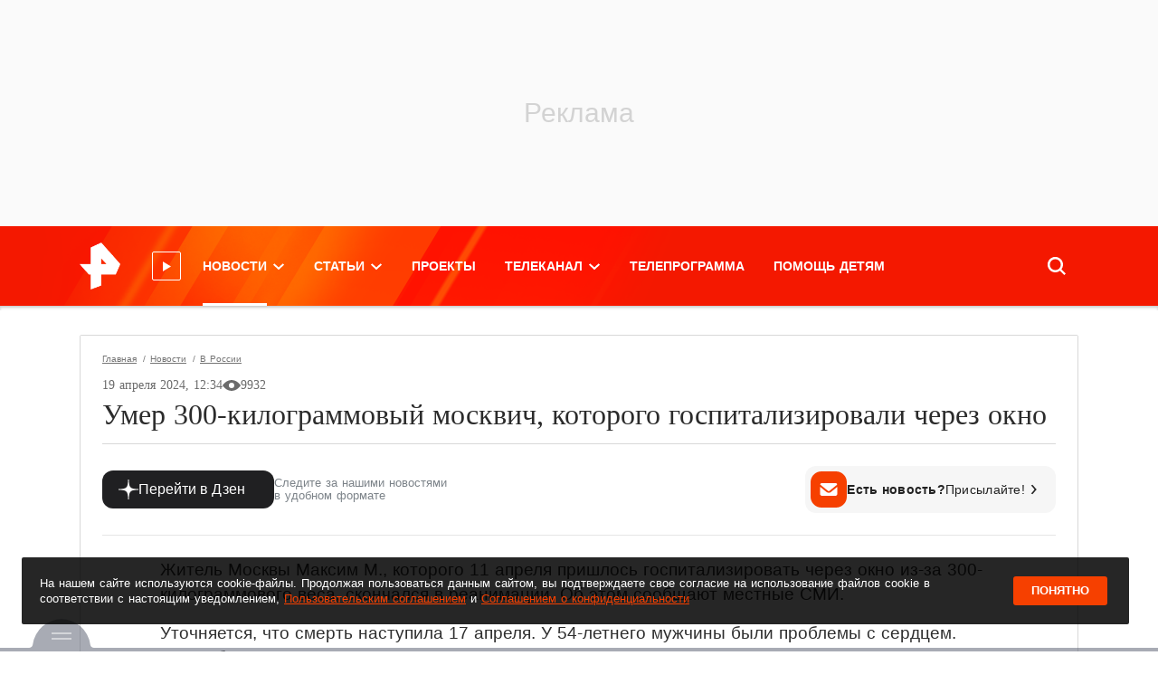

--- FILE ---
content_type: text/html; charset=utf-8
request_url: https://ren.tv/news/v-rossii/1212186-umer-300-kilogrammovyi-moskvich-kotorogo-gospitalizirovali-cherez-okno?utm_source=ren&utm_campaign=vidjet&utm_medium=2&utm_content=1155603
body_size: 36870
content:
<!doctype html>
<html data-n-head-ssr lang="ru" xmlns:og="http://ogp.me/ns#" xmlns:article="http://ogp.me/ns/article#" xmlns:video="http://ogp.me/ns/video#" xmlns:fb="http://ogp.me/ns/fb#" prefix="og: http://ogp.me/ns# article: http://ogp.me/ns/article# video: http://ogp.me/ns/video# fb: http://ogp.me/ns/fb# ya :http://webmaster.yandex.ru/vocabularies/ ya: https://yandex.ru/support/video/partners/markup.html" data-n-head="%7B%22lang%22:%7B%22ssr%22:%22ru%22%7D,%22xmlns:og%22:%7B%22ssr%22:%22http://ogp.me/ns#%22%7D,%22xmlns:article%22:%7B%22ssr%22:%22http://ogp.me/ns/article#%22%7D,%22xmlns:video%22:%7B%22ssr%22:%22http://ogp.me/ns/video#%22%7D,%22xmlns:fb%22:%7B%22ssr%22:%22http://ogp.me/ns/fb#%22%7D,%22prefix%22:%7B%22ssr%22:%22og:%20http://ogp.me/ns#%20article:%20http://ogp.me/ns/article#%20video:%20http://ogp.me/ns/video#%20fb:%20http://ogp.me/ns/fb#%20ya%20:http://webmaster.yandex.ru/vocabularies/%20ya:%20https://yandex.ru/support/video/partners/markup.html%22%7D%7D">
  <head >
    <meta data-n-head="ssr" charset="utf-8"><meta data-n-head="ssr" name="viewport" content="width=device-width, initial-scale=1, maximum-scale=1, user-scalable=no"><meta data-n-head="ssr" data-hid="og:locale" property="og:locale" content="ru_RU"><meta data-n-head="ssr" data-hid="themecolor" name="theme-color" content="#f71400"><meta data-n-head="ssr" data-hid="backgroundcolor" name="background-color" content="#f71400"><meta data-n-head="ssr" data-hid="theme-color" name="theme-color" content="#f64000"><meta data-n-head="ssr" data-hid="viewport" name="viewport" content="width=device-width, initial-scale=1.0, viewport-fit=cover"><meta data-n-head="ssr" data-hid="timestamp" name="timestamp" content="1768936234"><meta data-n-head="ssr" property="yandex_recommendations_title" content="Умер 300-килограммовый москвич, которого госпитализировали через окно"><meta data-n-head="ssr" property="yandex_recommendations_category" content="В России"><meta data-n-head="ssr" property="yandex_recommendations_image" content="https://cdn.ren.tv/dynamic/image/news/1200x630/42/0f/1212186.jpg"><meta data-n-head="ssr" data-hid="description" name="description" content="Житель Москвы Максим М., которого 11 апреля пришлось госпитализировать через окно из-за 300-килограммового веса, скончался в реанимации. Об этом сообщают местные СМИ."><meta data-n-head="ssr" data-hid="keywords" name="keywords" content="Москва, Ожирение, Смерть"><meta data-n-head="ssr" name="robots" content="max-image-preview:large"><meta data-n-head="ssr" data-hid="fb:pages" property="fb:pages" content="1805536619548793"><meta data-n-head="ssr" data-hid="fb:article_style" property="fb:article_style" content="default"><meta data-n-head="ssr" data-hid="og:site_name" property="og:site_name" content="РЕН ТВ"><meta data-n-head="ssr" data-hid="og:type" property="og:type" content="article"><meta data-n-head="ssr" data-hid="og:title" property="og:title" content="Умер 300-килограммовый москвич, которого госпитализировали через окно"><meta data-n-head="ssr" data-hid="og:description" property="og:description" content="Житель Москвы Максим М., которого 11 апреля пришлось госпитализировать через окно из-за 300-килограммового веса, скончался в реанимации. Об этом сообщают местные СМИ."><meta data-n-head="ssr" data-hid="og:url" property="og:url" content="https://ren.tv/news/v-rossii/1212186-umer-300-kilogrammovyi-moskvich-kotorogo-gospitalizirovali-cherez-okno"><meta data-n-head="ssr" data-hid="twitter:card" property="twitter:card" content="summary_large_image"><meta data-n-head="ssr" data-hid="twitter:site" property="twitter:site" content="@rentvchannel"><meta data-n-head="ssr" data-hid="twitter:creator" property="twitter:creator" content="@rentvchannel"><meta data-n-head="ssr" data-hid="twitter:url" property="twitter:url" content="https://ren.tv/news/v-rossii/1212186-umer-300-kilogrammovyi-moskvich-kotorogo-gospitalizirovali-cherez-okno"><meta data-n-head="ssr" data-hid="twitter:title" property="twitter:title" content="Умер 300-килограммовый москвич, которого госпитализировали через окно"><meta data-n-head="ssr" data-hid="twitter:description" property="twitter:description" content="Житель Москвы Максим М., которого 11 апреля пришлось госпитализировать через окно из-за 300-килограммового веса, скончался в реанимации. Об этом сообщают местные СМИ."><meta data-n-head="ssr" data-hid="ya:ovs:allow_embed" property="ya:ovs:allow_embed" content="true"><meta data-n-head="ssr" data-hid="ya:ovs:upload_date" property="ya:ovs:upload_date" content="2024-04-19"><meta data-n-head="ssr" data-hid="ya:ovs:adult" property="ya:ovs:adult" content="true"><meta data-n-head="ssr" data-hid="article:published_time" property="article:published_time" content="2024-04-19T15:34:48+03:00"><meta data-n-head="ssr" data-hid="twitter:image:src" property="twitter:image:src" content="https://cdn.ren.tv/dynamic/image/news/1200x630/42/0f/1212186.jpg"><meta data-n-head="ssr" data-hid="twitter:image:width" property="twitter:image:width" content="1200"><meta data-n-head="ssr" data-hid="twitter:image:height" property="twitter:image:height" content="630"><meta data-n-head="ssr" data-hid="og:image" property="og:image" content="https://cdn.ren.tv/dynamic/image/news/1200x630/42/0f/1212186.jpg"><meta data-n-head="ssr" data-hid="og:image:width" property="og:image:width" content="1200"><meta data-n-head="ssr" data-hid="og:image:height" property="og:image:height" content="630"><meta data-n-head="ssr" property="og:video" content="https://ren.tv/video/embed/1209379"><meta data-n-head="ssr" property="og:video:url" content="https://ren.tv/video/embed/1209379"><meta data-n-head="ssr" property="og:video:secure_url" content="https://ren.tv/video/embed/1209379"><meta data-n-head="ssr" property="og:video:iframe" content="https://ren.tv/video/embed/1209379"><meta data-n-head="ssr" property="og:video:release_date" content="2024-04-11T13:38:57+03:00"><meta data-n-head="ssr" property="video:duration" content="31"><meta data-n-head="ssr" property="og:video:type" content="video/mp4"><meta data-n-head="ssr" property="og:video:width" content="750"><meta data-n-head="ssr" property="og:video:height" content="420"><title>Умер 300-килограммовый москвич, которого госпитализировали через окно  — 19.04.2024 — В России на РЕН ТВ</title><link data-n-head="ssr" rel="icon" type="image/x-icon" href="/favicon.ico"><link data-n-head="ssr" rel="apple-touch-icon" sizes="180x180" href="/apple-touch-icon.png"><link data-n-head="ssr" rel="icon32" type="image/png" sizes="32x32" href="/favicon-32x32.png"><link data-n-head="ssr" rel="icon" type="image/png" sizes="16x16" href="/favicon-16x16.png"><link data-n-head="ssr" rel="manifest" href="/manifest.json"><link data-n-head="ssr" rel="preload" href="https://cdn.ren.tv/fonts-css/fonts/Roboto/roboto-regular-webfont.woff2" as="font" crossorigin="crossorigin" type="font/woff2"><link data-n-head="ssr" rel="preload" href="https://cdn.ren.tv/fonts-css/fonts/Roboto-Slab/robotoslab-regular-webfont.woff2" as="font" crossorigin="crossorigin" type="font/woff2"><link data-n-head="ssr" rel="preload" href="https://cdn.ren.tv/fonts-css/fonts/Roboto-Slab-Medium/robotoslab-medium-webfont.woff2" as="font" crossorigin="crossorigin" type="font/woff2"><link data-n-head="ssr" rel="preload" href="https://cdn.ren.tv/fonts-css/fonts/Roboto-Bold/roboto-bold-webfont.woff2" as="font" crossorigin="crossorigin" type="font/woff2"><link data-n-head="ssr" rel="preload" href="https://cdn.ren.tv/fonts-css/fonts/Roboto-Slab-Bold/robotoslab-bold-webfont.woff2" as="font" crossorigin="crossorigin" type="font/woff2"><link data-n-head="ssr" rel="preload" href="https://cdn.ren.tv/fonts-css/fonts/Roboto-Medium/roboto-medium-webfont.woff2" as="font" crossorigin="crossorigin" type="font/woff2"><link data-n-head="ssr" rel="preload" href="https://cdn.ren.tv/fonts-css/fonts/Roboto-Italic/roboto-italic-webfont.woff2" as="font" crossorigin="crossorigin" type="font/woff2"><link data-n-head="ssr" rel="preload" href="https://cdn.ren.tv/fonts-css/fonts/Roboto/roboto-regular-webfont.ttf" as="font" crossorigin="crossorigin" type="font/ttf"><link data-n-head="ssr" rel="preload" href="https://cdn.ren.tv/fonts-css/fonts/Roboto-Italic/roboto-italic-webfont.ttf" as="font" crossorigin="crossorigin" type="font/ttf"><link data-n-head="ssr" rel="preload" href="https://cdn.ren.tv/fonts-css/fonts/Roboto-Medium/roboto-medium-webfont.ttf" as="font" crossorigin="crossorigin" type="font/ttf"><link data-n-head="ssr" rel="preload" href="https://cdn.ren.tv/fonts-css/fonts/Roboto-Bold/roboto-bold-webfont.ttf" as="font" crossorigin="crossorigin" type="font/ttf"><link data-n-head="ssr" rel="preload" href="https://cdn.ren.tv/fonts-css/fonts/Roboto-Slab/robotoslab-regular-webfont.ttf" as="font" crossorigin="crossorigin" type="font/ttf"><link data-n-head="ssr" rel="preload" href="https://cdn.ren.tv/fonts-css/fonts/Roboto-Slab-Medium/robotoslab-medium-webfont.ttf" as="font" crossorigin="crossorigin" type="font/ttf"><link data-n-head="ssr" rel="preload" href="https://cdn.ren.tv/fonts-css/fonts/Roboto-Slab-Bold/robotoslab-bold-webfont.ttf" as="font" crossorigin="crossorigin" type="font/ttf"><link data-n-head="ssr" rel="canonical" href="https://ren.tv/news/v-rossii/1212186-umer-300-kilogrammovyi-moskvich-kotorogo-gospitalizirovali-cherez-okno"><link data-n-head="ssr" rel="amphtml" href="https://amp.ren.tv/news/v-rossii/1212186-umer-300-kilogrammovyi-moskvich-kotorogo-gospitalizirovali-cherez-okno"><script data-n-head="ssr" data-hid="setdomain" src="./../../../libraries/setdomain.js"></script><script data-n-head="ssr" async src="https://yandex.ru/ads/system/header-bidding.js" crossorigin="anonymous"></script><script data-n-head="ssr" data-hid="adfox" async src="https://yandex.ru/ads/system/context.js" crossorigin="anonymous"></script><link rel="preload" href="/_nuxt/98d835b.js" as="script"><link rel="preload" href="/_nuxt/css/a05c77b.css" as="style"><link rel="preload" href="/_nuxt/747ea6d.js" as="script"><link rel="preload" href="/_nuxt/f28868a.js" as="script"><link rel="preload" href="/_nuxt/0abfe18.js" as="script"><link rel="stylesheet" href="/_nuxt/css/a05c77b.css">
  </head>
  <body >
    <div data-server-rendered="true" id="__nuxt"><div id="__layout"><div class="layout"><!----> <noindex><div style="display:none;">window.yaContextCb = window.yaContextCb || []</div></noindex> <style>
    
  html {
    font-family: 'Roboto', Arial, Helvetica, sans-serif;
    font-size: 16px;
    word-spacing: 1px;
  }
  a {
    color: #2b2b2b;
    transition: all 0.25s;
  }
  a:hover {
    text-decoration: none;
  }
  .menu-main__link {
    color: #fff;
    font-size: 14px;
    line-height: 1.71;
    font-weight: 700;
    text-transform: uppercase;
    @media screen and (min-width: 1366px) {
      font-size: 18px;
    }
  }
  .news-header__link {
    font-family: 'Roboto Slab', serif;
    font-weight: 700;
    font-size: 19px;
    color: #2b2b2b;
    text-transform: none;
    pointer-events: all;
  }
  .latest-news__title {
    font-family: 'Roboto';
    font-weight: 700;
  }

  </style> <!----> <div id="adfox_151870616241374263" class="adfox-wrapper adfox_top top_adfox"></div> <div class="layout-header"><div class="overlay"></div> <!----> <div class="layout-header-wrapper"><div id="layout-header-top" class="layout-header-top inner"><div class="container-fluid"><div class="layout-header-logo"><!----> <a href="/" class="nuxt-link-active header__logo click-space"><span class="header__logo-img"><img src="/ren_logo_compressed.png" alt="РЕН ТВ"></span></a> <div class="live-video"><svg xmlns="http://www.w3.org/2000/svg" width="11" height="11" viewBox="0 0 12.05 14.46"><g id="Layer_2" data-name="Layer 2"><g id="video_play"><polygon fill="#FFF" points="0 0 0 14.46 12.05 7.23 0 0"></polygon></g></g></svg> <div class="live-video__container"><style></style> <div class="live-video__title"><div class="live-video__title__default" style="animation-duration:16s;"><span>Прямой эфир</span></div> <div class="live-video__title__ticker" style="animation-duration:16s;"><span style="width:133px;animation-duration:6s;animation-delay:0s;"> </span> <span style="width:270px;animation-duration:6s;animation-delay:5s;"> </span></div></div></div></div></div> <div class="layout-header-menu"><div class="menu-main" data-v-2c0d27f1><ul class="menu-main__list" data-v-2c0d27f1><li class="
        menu-main__item
        
      " data-v-2c0d27f1><a href="/news" class="nuxt-link-active menu-main__link menu-main__link__dropdown" data-v-2c0d27f1><span class="menu-main__item-title" data-v-2c0d27f1 data-v-2c0d27f1>Новости</span> <span class="chevron" data-v-2c0d27f1></span></a> <div class="menu-main__dd-wrapper" data-v-2c0d27f1><div class="container-fluid" data-v-2c0d27f1><div class="menu-main__dd-group" data-v-2c0d27f1><ul data-v-2c0d27f1><li data-v-2c0d27f1><a href="/news" class="menu-main__sub-link nuxt-link-active" data-v-2c0d27f1>
                  Все новости
                </a></li><li data-v-2c0d27f1><a href="/news/v-rossii" class="menu-main__sub-link nuxt-link-active" data-v-2c0d27f1>
                  В России
                </a></li><li data-v-2c0d27f1><a href="/news/v-mire" class="menu-main__sub-link" data-v-2c0d27f1>
                  В мире
                </a></li> <!----></ul><ul data-v-2c0d27f1><li data-v-2c0d27f1><a href="/news/politika" class="menu-main__sub-link" data-v-2c0d27f1>
                  Политика
                </a></li><li data-v-2c0d27f1><a href="/news/ekonomika" class="menu-main__sub-link" data-v-2c0d27f1>
                  Экономика
                </a></li><li data-v-2c0d27f1><a href="/news/sport" class="menu-main__sub-link" data-v-2c0d27f1>
                  Спорт
                </a></li> <!----></ul><ul data-v-2c0d27f1><li data-v-2c0d27f1><a href="/news/kriminal" class="menu-main__sub-link" data-v-2c0d27f1>
                  Криминал
                </a></li><li data-v-2c0d27f1><a href="/news/proisshestviia" class="menu-main__sub-link" data-v-2c0d27f1>
                  Происшествия
                </a></li><li data-v-2c0d27f1><a href="/news/shou-biznes" class="menu-main__sub-link" data-v-2c0d27f1>
                  Шоу-бизнес
                </a></li> <!----></ul><ul data-v-2c0d27f1><li data-v-2c0d27f1><a href="/news/zdorove" class="menu-main__sub-link" data-v-2c0d27f1>
                  Здоровье
                </a></li><li data-v-2c0d27f1><a href="/news/lifestyle" class="menu-main__sub-link" data-v-2c0d27f1>
                  Lifestyle
                </a></li><li data-v-2c0d27f1><a href="https://ren.tv/story/spetsoperatsiia-rf-po-zashchite-donbassa" target="_blank" rel="noopener" class="menu-main__sub-link" data-v-2c0d27f1>
                  Спецоперация по защите Донбасса
                </a></li> <!----></ul> <!----></div></div></div></li><li class="
        menu-main__item
        
      " data-v-2c0d27f1><a href="/longread" class="menu-main__link menu-main__link__dropdown" data-v-2c0d27f1><span class="menu-main__item-title" data-v-2c0d27f1 data-v-2c0d27f1>Статьи</span> <span class="chevron" data-v-2c0d27f1></span></a> <div class="menu-main__dd-wrapper" data-v-2c0d27f1><div class="container-fluid" data-v-2c0d27f1><div class="menu-main__dd-group" data-v-2c0d27f1><ul data-v-2c0d27f1><li data-v-2c0d27f1><a href="/blog" class="menu-main__sub-link" data-v-2c0d27f1>
                  Мнения
                </a></li><li data-v-2c0d27f1><a href="/longread" class="menu-main__sub-link" data-v-2c0d27f1>
                  Статьи
                </a></li><li data-v-2c0d27f1><a href="/project/video-chapter" class="menu-main__sub-link" data-v-2c0d27f1>
                  Темы
                </a></li> <!----></ul> <!----></div></div></div></li><li class="
        menu-main__item
        
      " data-v-2c0d27f1><a href="/project" class="menu-main__link" data-v-2c0d27f1><span class="menu-main__item-title" data-v-2c0d27f1 data-v-2c0d27f1>Проекты</span> <!----></a> <!----></li><li class="
        menu-main__item
        
      " data-v-2c0d27f1><a href="/live" class="menu-main__link menu-main__link__dropdown" data-v-2c0d27f1><span class="menu-main__item-title" data-v-2c0d27f1 data-v-2c0d27f1>Телеканал</span> <span class="chevron" data-v-2c0d27f1></span></a> <div class="menu-main__dd-wrapper" data-v-2c0d27f1><div class="container-fluid" data-v-2c0d27f1><div class="menu-main__dd-group" data-v-2c0d27f1><ul data-v-2c0d27f1><li data-v-2c0d27f1><a href="/tv-program" class="menu-main__sub-link" data-v-2c0d27f1>
                  ТВ-программа
                </a></li><li data-v-2c0d27f1><a href="/live" class="menu-main__sub-link" data-v-2c0d27f1>
                  Прямой эфир
                </a></li><li data-v-2c0d27f1><a href="/tag/novosti-ren-tv" class="menu-main__sub-link" data-v-2c0d27f1>
                  Новости РЕН ТВ
                </a></li> <!----></ul><ul data-v-2c0d27f1><li data-v-2c0d27f1><a href="/tv-channel/celebs" class="menu-main__sub-link" data-v-2c0d27f1>
                  Лица канала
                </a></li><li data-v-2c0d27f1><a href="/tv-channel/about" class="menu-main__sub-link" data-v-2c0d27f1>
                  О канале
                </a></li><li data-v-2c0d27f1><a href="/kontakty" class="menu-main__sub-link" data-v-2c0d27f1>
                  Адрес редакции
                </a></li> <!----></ul><ul data-v-2c0d27f1><li data-v-2c0d27f1><a href="/news/press-relizy" class="menu-main__sub-link" data-v-2c0d27f1>
                  Пресс-релизы
                </a></li><li data-v-2c0d27f1><a href="https://infopovod.iz.ru/?from=ren" target="_blank" rel="noopener" class="menu-main__sub-link" data-v-2c0d27f1>
                  Обратная связь
                </a></li><li data-v-2c0d27f1><a href="/page/8-legal" class="menu-main__sub-link" data-v-2c0d27f1>
                  Правовая информация
                </a></li> <!----></ul> <ul class="d-none d-sm-block" data-v-2c0d27f1><li data-v-2c0d27f1><a href="/project" class="menu-main__sub-link" data-v-2c0d27f1>
                    Проекты
                  </a></li></ul></div></div></div></li><li class="
        menu-main__item
        
      " data-v-2c0d27f1><a href="/tv-program" class="menu-main__link" data-v-2c0d27f1><span class="menu-main__item-title" data-v-2c0d27f1 data-v-2c0d27f1>Телепрограмма</span> <!----></a> <!----></li><li class="
        menu-main__item
        
      " data-v-2c0d27f1><a href="https://worldvita.ru/" target="_blank" rel="noopener" class="menu-main__link" data-v-2c0d27f1><span class="menu-main__item-title" data-v-2c0d27f1 data-v-2c0d27f1>Помощь детям</span> <!----></a> <!----></li></ul></div> <!----></div> <div class="layout-header-search"><div class="search-panel topsearchform"><div class="search-panel__form-wrapper"><form class="search-panel__form"><!----> <input id="SearchInput" type="text" autocomplete="off" autofocus="autofocus" class="search-panel__input"> <button type="button" nohover="true" class="button button_size_xl button_color_white">
    Найти
  </button></form></div> <div class="search-panel__button click-space"><svg version="1.1" viewBox="0 0 14.87 14.87" class="svg-icon svg-fill" style="width:20px;height:20px;"><path fill="white" stroke="none" pid="0" d="M14.87 13.6l-3.5-3.5a6.35 6.35 0 10-1.27 1.27l3.49 3.5zm-8.55-2.76a4.52 4.52 0 114.52-4.52 4.53 4.53 0 01-4.52 4.52z" _fill="#a3a3a3"/></svg></div></div> <!----></div></div></div> <div class="promo-slider__wrapper px-0 py-0"></div></div> <!----></div> <div id="adfox_15918687182666661" class="adfox-reloaded"></div> <div class="layout-wrapper"><div class="container-fluid"><div class="layout-side position-relative"><!----> <div id="layout-side" data-id="1" class="latest-news position-relative overflow-y-scroll"><div class="latest-news__header"><h2 class="latest-news__title lh-11">
      Последние<br>новости
    <span>РЕН ТВ</span></h2> <div class="latest-news__header__btn"><a href="/news" target="_self" class="Button_mT69C"> Все новости </a></div></div> <script id="latest-news-script-template" data-puideight="0" data-puidtwentyone="0" type="text/template"></script> <div id="latest-news-script"><noindex>
      
      <div style="display:none;">
        var checkIsTestPage1 = false;
        window.YaAdFoxActivate = function (id) {
          var mql = window.matchMedia('(orientation: portrait)') || { matches: false };
          var targetBanner = document.getElementById(id);
          if (window.Ya &amp;&amp; window.Ya.adfoxCode) {
            var templatePuid = document.getElementById('latest-news-script-template')
            // console.log('puid-eight', templatePuid.dataset.puideight)
            // console.log('puid-twentyone', window.localStorage.getItem('puid21'))
            // puid2: '229103',

            var params = {
              p1: 'bzirs',
              p2: 'fulg',
              puid8: window.localStorage.getItem('puid8') || templatePuid.dataset &amp;&amp; templatePuid.dataset.puideight || 0,
              puid12: '186107',
              puid21: window.localStorage.getItem('puid21') || 0,
              puid26: window.localStorage.getItem('puid26'),
              puid4: 'ren.tv',
            };

            const pk = window.localStorage.getItem('pk');

            if (pk) {
              params.pk = pk;
              params.pke = '1';
            }

            var adfoxCodeParams = {
            ownerId: checkIsTestPage1 ? 241452 : 264443,
            containerId: id,
            params: checkIsTestPage1 ? {
              p1: 'ddomt',
              p2: 'fjgb'
            } : params,
            onRender: function() {
              targetBanner.classList.add('adfox-init');
              setTimeout(function() {
                var iframe = targetBanner.querySelector('iframe:not([style^=&quot;display&quot;])') ||
                            targetBanner.querySelector('div &gt; a &gt; img') ||
                            targetBanner.querySelector('yatag &gt; img') ||
                            targetBanner.querySelector('table td &gt; yatag');
                if (iframe &amp;&amp; iframe.offsetWidth &gt;= targetBanner.offsetWidth - 2) {
                  targetBanner.classList.add('adfox-nopadding');
                }
              }, 200);
            }
          };

            var existBidding = window.Ya.headerBidding.getBidsReceived().map(elm =&gt; elm.containerId) || [];
            if (window.Ya.headerBidding &amp;&amp; !existBidding.includes(id) &amp;&amp; !mql.matches) {
              window.Ya.headerBidding.pushAdUnits([
                {
                  code: id,
                  bids: [
                    { bidder: &quot;adriver&quot;,
                      params: {
                        placementId: &quot;30:rentv_240x400&quot;
                      }
                    },
                    {
                      &quot;bidder&quot;: &quot;sape&quot;,
                      &quot;params&quot;: {
                        &quot;placementId&quot;: &quot;836082&quot;
                      }
                    },
                    {
                      &quot;bidder&quot;: &quot;bidvol&quot;,
                      &quot;params&quot;: {
                        &quot;placementId&quot;: &quot;37227&quot;
                      }
                    },
                    { bidder: &quot;hybrid&quot;,
                      &quot;params&quot;: {
                        &quot;placementId&quot;: &quot;6602ab127bc72f23c0325b07&quot;
                      }
                    },
                    { bidder: &quot;adfox_adsmart&quot;,
                      params: {
                        p1: &quot;cqgva&quot;,
                        p2: &quot;hhro&quot;
                      }
                    }
                  ],
                  sizes: [ [240,400], [300,600] ]
                }
              ]);
              window.loadedAdfox(id)
            }
            if (!existBidding.includes(id)) {
              if (!mql.matches) {
                window.yaContextCb?.push(() =&gt; {
                  Ya.adfoxCode.createAdaptive(adfoxCodeParams,
                    ['desktop', 'tablet'], {
                    tabletWidth: 1104,
                    phoneWidth: 576,
                    isAutoReloads: false
                  });
                });
              }
            } else {
              window.Ya.adfoxCode.destroy(id);
              window.yaContextCb?.push(() =&gt; {
                Ya.adfoxCode.createAdaptive(adfoxCodeParams,
                  ['desktop', 'tablet'], {
                  tabletWidth: 1104,
                  phoneWidth: 576,
                  isAutoReloads: false
                });
              });
            }

            if (window.DeviceOrientationEvent) {
              window.addEventListener('orientationchange', orientationChangeHandler);
              function orientationChangeHandler(evt) {
                mql = window.matchMedia('(orientation: portrait)') || { matches: false };
                if (mql.matches) {
                  if (targetBanner.classList.contains('adfox-init')) {
                    window.Ya.adfoxCode.initialize(id);
                  } else {
                    setTimeout(function() {
                      window.YaAdFoxActivate(id);
                    }, 0);
                  }
                } else {
                  window.Ya.adfoxCode.destroy(id);
                }
              }
            }
          }
        };
      </div>
      
    </noindex></div>  <button href="/" target="_blank" class="Button_mT69C latest-news__button">
    Показать 0 свежих новостей
  </button> <div id="latest-news-preloader" class="latest-news__preloader"><div class="Container_0zZX9"><div class="Status_5G5hB"><i class="Infinite_4Zu8s undefined"></i></div></div></div></div></div> <div id="layout-body" class="layout-body"><main id="main" data-entity-id="0"><!----> <!----> <!----> <div load="true"><!----> <article class="article__news Article_VJXfb nomargin_-tKUw nomargintop_c7rfW nomarginbottom_3VEDu"><div class="shadow-page shadow-page_p_no shadow-page_mt_no nomargintop_c7rfW ShadowPage_04Ih2 visible_bW9bo"><!----> <!----> <div><div nopadding="true" nomargin="true" nomargintop="true" nomarginbottom="true" open="open"><div width="960" height="540" class="news-header"><!----> <div class="Breadcrumb_vGlFB breadcrumbs"><a href="/" class="nuxt-link-active Link_XbCeI">
    Главная
  </a><a href="/news" class="nuxt-link-active Link_XbCeI">
    Новости
  </a><a href="/news/v-rossii" class="nuxt-link-active Link_XbCeI">
    В России
  </a></div> <div class="news-header__body news-header__body-position--bl relative"><!----> <div class="news-header__body-centered news-header__body-centered--short"><!----> <div class="materialRating" data-v-3fa3f323><div class="latest_news_data" data-v-3fa3f323>19 апреля 2024, 15:34</div> <!----></div> <h1 class="page_title_editable news-header__title news-header__link news-header__color--dark"><!----> <!----> <!---->
          Умер 300-килограммовый москвич, которого госпитализировали через окно
        </h1> <!----></div></div> <div class="position-relative d-flex"><div class="flex"><!----></div> <div class="flex"><!----></div></div> <!----></div></div> <!----> <div class="news__collapse active"><!----> <!----> <!----> <!----><!----><!----><!----><!----> <!----> <div id="news-content-text-1212186" class="sortable__widgets news-content-text Content_PN2lQ mt-24 mb-24 mt-md-16 mb-md-24"><!----> <!----> <!----> <!----> <div id="2947793" data-id-block="2947793" data-entity-type="" data-type-block="text" data-position="0" data-materials="2947793" class="Content_08mHq widgets__item saved_block"><div class="widgets__item__text"><div class="widgets__item__text__inside"><p>Житель Москвы Максим М., которого 11 апреля пришлось госпитализировать через окно из-за 300-килограммового веса, скончался в реанимации. Об этом сообщают местные СМИ.</p><p>Уточняется, что смерть наступила 17 апреля. У 54-летнего мужчины были проблемы с сердцем. Врачи боролись за его жизнь, но состояние постепенно ухудшалось.</p></div></div></div> <!----> <!----> <!----> <!----> <!----> <!----> <!----><!----> <!----> <!----> <div class="Video_yPtgP"><div data-id-block="2947794" data-entity-type="material" data-type-block="video" data-position="1" data-materials="2947794" class="video-player widgets__item saved_block"><div id="wrapper12093791212186" data-video-id="1209379" data-video-type="video" class="video-player__container"><div class="video-player__sharing"><div class="video-player__sharing__button"><svg><use href="/js/video-js/img/video-js.svg#shared" xlink:href="/js/video-js/img/video-js.svg#shared"></use></svg><span>Поделиться</span></div> <!----></div> <div class="video-player__wrapper"><time datetime="2024-04-11T13:38:57+03:00" style="display: none">2024-04-11T13:38:57+03:00</time> <link href="https://ren.tv/video/embed/1209379"> <link href="https://cdn.ren.tv/cache/960x540/media/img/60/6b/606bf831d473ce39712157f3c0eafd7addc86b37.jpg"> <div class="video-player__preview" style="background-image:url(https://cdn.ren.tv/cache/960x540/media/img/60/6b/606bf831d473ce39712157f3c0eafd7addc86b37.jpg);"><link href="https://cdn.ren.tv/cache/960x540/media/img/60/6b/606bf831d473ce39712157f3c0eafd7addc86b37.jpg"></div> <div class="video-player__preview-controls"><div class="video-player__play"><svg width="18" height="18" viewBox="0 0 22 26" fill="none" xmlns="http://www.w3.org/2000/svg"><path d="M21.1362 12.134C21.8029 12.5189 21.8029 13.4811 21.1362 13.866L1.63623 25.1244C0.969561 25.5093 0.136229 25.0281 0.136229 24.2583L0.13623 1.74167C0.13623 0.971867 0.969564 0.490743 1.63623 0.875643L21.1362 12.134Z" fill="white"></path></svg></div> <div class="video-player__preview-right"><div class="video-player__preview__duration"><span>00:31</span></div> <button data-fullscreen="true" class="video-player__preview__fullscreen"></button> <button data-mini="true" class="video-player__preview__mini-player"></button></div></div></div></div> <div class="video-player__caption"><div class="video-player__title"><div><div>Фото / Видео: © </div></div></div> <div class="video-player__description" style="display:none;">
        Мужчину весом 300 кг вынесли через окно из квартиры в Москве
      </div></div></div></div> <!----> <!----> <!----> <!----> <!----> <!----> <!----> <!----><!----> <!----> <!----> <!----> <div id="2947795" data-id-block="2947795" data-entity-type="" data-type-block="text" data-position="2" data-materials="2947795" class="Content_08mHq widgets__item saved_block"><div class="widgets__item__text"><div class="widgets__item__text__inside"><p>Напомним, 11 апреля Максиму М. стало плохо. Медики не смогли вынести его из квартиры на носилках и вызвали спасателей. Сотрудники МЧС эвакуировали мужчину <a href="https://ren.tv/news/v-rossii/1209569-spasateli-proveli-operatsiiu-dlia-gospitalizatsii-300-kilogrammovogo-moskvicha?ysclid=lv6n2wrokl62540637">на матрасе через окно</a>. Квартира находилась на первом этаже. Пришлось распиливать решетки. Доставку в больницу проводили на спецмашине с подъемником.</p><p>Как ранее <a href="https://ren.tv/news/v-rossii/1209569-spasateli-proveli-operatsiiu-dlia-gospitalizatsii-300-kilogrammovogo-moskvicha?ysclid=lv6n2wrokl62540637">рассказали</a> <strong>РЕН ТВ</strong> соседи, в последний раз они видели Максима М. 10 лет назад. Он работал таксистом, но в какой-то момент перестал выходить из дома.</p></div></div></div> <!----> <!----> <!----> <!----> <!----> <!----> <!----> <div></div></div> <div class="px-88 px-md-16 w-100 mt-32"><div class="Footer_P3Ssb"><div class="d-flex BtnGrpLine_Zh16L BtnGrpShort_utKIb"><div class="d-flex justify-content-center align-items-center"><!----></div></div> <div class="BtnGrpLine_Zh16L"><a href="/tag/moskva" data-id="0" class="Button_oFuQw Size--xs_uFHy+ Color--gray_+qAOS Font--xs_BercJ BtnGrpBtn_b0Cql">
      Москва
    </a><a href="/tag/ozhirenie" data-id="0" class="Button_oFuQw Size--xs_uFHy+ Color--gray_+qAOS Font--xs_BercJ BtnGrpBtn_b0Cql">
      Ожирение
    </a><a href="/tag/smert" data-id="0" class="Button_oFuQw Size--xs_uFHy+ Color--gray_+qAOS Font--xs_BercJ BtnGrpBtn_b0Cql">
      Смерть
    </a></div> <div class="news-delimiter news-delimiter-color--light"></div></div></div> <div class="px-88 px-md-16 w-100 mt-32 mt-md-16"><lazy-component tag="div" class="YShare_vu5+4"><yandex-share url="" title="Умер 300-килограммовый москвич, которого госпитализировали через окно" image="https://ren.tv//media/cache/resolve/1200x630/media/img/cc/fc/ccfc707c97768e3df3a248f77c9016bdb35bed55.png" services="vkontakte,odnoklassniki,telegram,whatsapp" counter="" limit="4"></yandex-share></lazy-component></div> <div class="px-88 px-md-16 w-100 mt-32 mt-md-16 pb-md-16"><div class="pt-30 pt-md-16 pb-30 pb-md-16 px-20 px-md-16 px-20 InformationBlockBtm_H4vk9"><span class="fs-16 lh-24 text-center pb-10 d-block mb-6">
          Подпишитесь и получайте новости первыми
        </span> <div class="ml-n5 mr-n5 d-flex justify-content-between"><a href="https://vk.com/rentvchannel" target="_blank" class="flex mx-5 mt-6 vkontakte_BnrKe"></a> <a href="https://rutube.ru/u/rennews/" target="_blank" class="flex mx-5 mt-6 rutube_PRc7x"></a> <a href="https://max.ru/rentv_news" target="_blank" class="flex mx-5 mt-6 max_wmw-A"></a> <a href="https://t.me/rentv_news" target="_blank" class="flex mx-5 mt-6 tg_BvwXd"></a></div></div></div> <div class="px-88 px-md-16 mt-32 mt-md-32 pb-md-32"><div class="ml-26 fs-15 mb-28 mb-md-24 f-bold">Читайте также</div> <a href="https://ren.tv/news/politika/1398964-lavrov-armeniia-ne-smozhet-pereiti-na-standarty-evrosoiuza-bez-vykhoda-iz-eaes?utm_source=ren&amp;utm_campaign=vidjet&amp;utm_medium=1&amp;utm_content=1212186" target="_blank" rel="noopener" class="d-flex mt-2 mb-26 mb-md-16 text-decoration-none fc-hover-orange"><img src="[data-uri]" width="16" height="16" alt="" class="mr-10 mt-2 flex-shrink-0 Icon_n3A3G"> <span class="fs-14 fc-hover-orange" style="line-height:1.5;">Лавров: Армения не сможет перейти на стандарты Евросоюза без выхода из ЕАЭС
        </span></a><a href="https://ren.tv/news/v-mire/1398961-telo-muzhchiny-nashli-v-bosforskom-prolive-gde-ranee-propal-rossiiskii-plovets?utm_source=ren&amp;utm_campaign=vidjet&amp;utm_medium=2&amp;utm_content=1212186" target="_blank" rel="noopener" class="d-flex mt-2 mb-26 mb-md-16 text-decoration-none fc-hover-orange"><img src="[data-uri]" width="16" height="16" alt="" class="mr-10 mt-2 flex-shrink-0 Icon_n3A3G"> <span class="fs-14 fc-hover-orange" style="line-height:1.5;">Тело мужчины нашли в Босфоре, где ранее пропал пловец Свечников
        </span></a><a href="https://ren.tv/news/proisshestviia/1398927-podrostki-chut-ne-sozhgli-sverstnitsu-vo-vremia-pozdravleniia-s-dnem-rozhdeniia?utm_source=ren&amp;utm_campaign=vidjet&amp;utm_medium=3&amp;utm_content=1212186" target="_blank" rel="noopener" class="d-flex mt-2 mb-26 mb-md-16 text-decoration-none fc-hover-orange"><img src="[data-uri]" width="16" height="16" alt="" class="mr-10 mt-2 flex-shrink-0 Icon_n3A3G"> <span class="fs-14 fc-hover-orange" style="line-height:1.5;">Зумеры чуть не сожгли школьницу во время поздравления с днем рождения
        </span></a><a href="https://ren.tv/news/v-mire/1398981-magnitnaia-buria-stoletiia-nachalas-na-zemle?utm_source=ren&amp;utm_campaign=vidjet&amp;utm_medium=4&amp;utm_content=1212186" target="_blank" rel="noopener" class="d-flex mt-2 mb-26 mb-md-16 text-decoration-none fc-hover-orange"><img src="[data-uri]" width="16" height="16" alt="" class="mr-10 mt-2 flex-shrink-0 Icon_n3A3G"> <span class="fs-14 fc-hover-orange" style="line-height:1.5;">Магнитная буря столетия началась на Земле
        </span></a><a href="https://ren.tv/news/zdorove/1398917-uchenye-razoblachili-mif-o-vrede-mikroplastika?utm_source=ren&amp;utm_campaign=vidjet&amp;utm_medium=5&amp;utm_content=1212186" target="_blank" rel="noopener" class="d-flex mt-2 mb-26 mb-md-16 text-decoration-none fc-hover-orange"><img src="[data-uri]" width="16" height="16" alt="" class="mr-10 mt-2 flex-shrink-0 Icon_n3A3G"> <span class="fs-14 fc-hover-orange" style="line-height:1.5;">Ученые разоблачили миф о вреде микропластика
        </span></a><a href="https://www.sport-express.net/hockey/nhl/reviews/florida-san-hose-obzor-matcha-regulyarnogo-chempionata-nhl-20-yanvarya-2026-draka-vratarey-bobrovskogo-i-aleksa-nedelkovicha-2391664/?utm_source=ren&amp;utm_campaign=vidjet&amp;utm_medium=6&amp;utm_content=1212186" target="_blank" rel="noopener" class="d-flex mt-2 mb-26 mb-md-16 text-decoration-none fc-hover-orange"><img src="[data-uri]" width="16" height="16" alt="" class="mr-10 mt-2 flex-shrink-0 Icon_n3A3G"> <span class="fs-14 fc-hover-orange" style="line-height:1.5;">Бобровский подрался с вратарем «Сан-Хосе» Недельковичем
        </span></a><a href="https://www.sport-express.net/hockey/nhl/reviews/aleksandr-ovechkin-vopros-o-novom-kontrakte-s-vashingtonom-i-pas-protiv-kolorado-v-matche-nhl-20-yanvarya-2026-2391770/?utm_source=ren&amp;utm_campaign=vidjet&amp;utm_medium=7&amp;utm_content=1212186" target="_blank" rel="noopener" class="d-flex mt-2 mb-26 mb-md-16 text-decoration-none fc-hover-orange"><img src="[data-uri]" width="16" height="16" alt="" class="mr-10 mt-2 flex-shrink-0 Icon_n3A3G"> <span class="fs-14 fc-hover-orange" style="line-height:1.5;">Овечкин не обсуждает новый контракт с «Вашингтоном»
        </span></a><a href="https://www.sport-express.net/obshchestvo/reviews/syn-eks-futbolista-sbornoy-anglii-devida-bekhema-bruklin-obvinil-svoyu-semyu-v-unizhenii-i-popytkah-razrushit-ego-brak-2391803/?utm_source=ren&amp;utm_campaign=vidjet&amp;utm_medium=8&amp;utm_content=1212186" target="_blank" rel="noopener" class="d-flex mt-2 mb-26 mb-md-16 text-decoration-none fc-hover-orange"><img src="[data-uri]" width="16" height="16" alt="" class="mr-10 mt-2 flex-shrink-0 Icon_n3A3G"> <span class="fs-14 fc-hover-orange" style="line-height:1.5;">Сын Бекхэма объявил о разрыве отношений с родителями
        </span></a><a href="https://www.sport-express.net/hockey/nhl/reviews/napadayuschiy-kolorado-valeriy-nichushkin-poluchil-travmu-v-dtp-pered-matchem-nhl-s-vashingtonom-podrobnosti-2391721/?utm_source=ren&amp;utm_campaign=vidjet&amp;utm_medium=9&amp;utm_content=1212186" target="_blank" rel="noopener" class="d-flex mt-2 mb-26 mb-md-16 text-decoration-none fc-hover-orange"><img src="[data-uri]" width="16" height="16" alt="" class="mr-10 mt-2 flex-shrink-0 Icon_n3A3G"> <span class="fs-14 fc-hover-orange" style="line-height:1.5;">Нападающий «Колорадо» Ничушкин получил травму в ДТП
        </span></a></div> <!----> <!----> <!----></div></div> <div class="mx-24 mx-md-16 d-flex flex-column mb-24 mb-md-16"><noindex><div><div class="partners__title mt-0">СМИ2</div> <div class="partners partners__smi2"><div id="unit_89437"></div> <noindex><div charset="utf-8" style="display:none;">
            (function() { var sc = document.createElement('script'); sc.type =
            'text/javascript'; sc.async = true; sc.src =
            '//smi2.ru/data/js/89437.js'; sc.charset = 'utf-8'; var s =
            document.getElementsByTagName('script')[0];
            s.parentNode.insertBefore(sc, s); }());
          </div></noindex></div> <div class="pt-0 pb-0 pt-md-16 pb-md-16"><div class="partners partners__smi2"><div id="unit_89437"></div> <noindex><div charset="utf-8" style="display:none;">
                (function() { var sc = document.createElement('script');
                sc.type = 'text/javascript'; sc.async = true; sc.src =
                '//smi2.ru/data/js/89437.js'; sc.charset = 'utf-8'; var s =
                document.getElementsByTagName('script')[0];
                s.parentNode.insertBefore(sc, s); }());
              </div></noindex></div></div></div></noindex> <div><div id="adfox_151870620891737873_1212186" data-id="frame" class="adfox-wrapper w-100 mt-16 position-relative overflow-hidden max-width-100 d-flex justify-content-center"></div> <noindex>
      
      <div style="display:none;">
        var checkIsTestPage = false;
        var isTest = checkIsTestPage;
        var init_adfox_under_article_desktop_1212186 = function() {
          // puid2: '229103',
          if (window.Ya &amp;&amp; window.Ya.adfoxCode) {
            var params = isTest ? {
              p1: 'ddomg',
              p2: 'ffnu'
            } : {
              p1: 'bzorw',
              p2: 'fulf',
              puid8: window.localStorage.getItem('puid8'),
              puid12: '186107',
              puid21: 1,
              puid26: window.localStorage.getItem('puid26'),
              puid4: 'ren.tv',
            };
            const pk = window.localStorage.getItem('pk');
            if (pk) {
              params.pk = pk;
              params.pke = '1';
            }
            var existBidding = window.Ya?.headerBidding.getBidsReceived().map(elm =&gt; elm.containerId) || []
            var elementId = isTest ? 'adfox_172319719459163455_1212186' : 'adfox_151870620891737873_1212186'
            if (window.Ya.headerBidding &amp;&amp; !existBidding.includes(elementId)) {
              window.Ya.headerBidding.pushAdUnits([
                {
                  &quot;code&quot;: elementId,
                  &quot;bids&quot;: [
                    {&quot;bidder&quot;: &quot;adriver&quot;, &quot;params&quot;: {&quot;placementId&quot;: &quot;30:rentv_970x250_mid&quot;}},
                  {&quot;bidder&quot;: &quot;bidvol&quot;, &quot;params&quot;: {&quot;placementId&quot;: &quot;37226&quot;}},
                  {&quot;bidder&quot;: &quot;sape&quot;, &quot;params&quot;: {&quot;placementId&quot;: &quot;836081&quot;}},
                  {&quot;bidder&quot;: &quot;hybrid&quot;, &quot;params&quot;: {&quot;placementId&quot;: &quot;6602ab127bc72f23c0325b09&quot;}},
                  {&quot;bidder&quot;: &quot;adfox_adsmart&quot;, &quot;params&quot;: {
                            &quot;pp&quot;: &quot;h&quot;,
                            &quot;ps&quot;: &quot;doty&quot;,
                            &quot;p2&quot;: &quot;ul&quot;,
                            &quot;puid20&quot;: &quot;&quot;
                      }}
                  ],
                  &quot;sizes&quot;: [[970,250],[728,250],[728,90],[990,90],[990,250]]
                }
              ]);
            }
            window.yaContextCb?.push(() =&gt; {
              Ya.adfoxCode.createScroll({
                ownerId: checkIsTestPage ? 241452 : 264443,
                containerId: elementId,
                params: params,
                lazyLoad: true,
              }, ['desktop', 'tablet'], {
                tabletWidth: 1104,
                phoneWidth: 576,
                isAutoReloads: false
              });
            });
          }
        }
        if (window.Ya &amp;&amp; window.Ya.adfoxCode) {
          init_adfox_under_article_desktop_1212186();
        } else {
          document.addEventListener('adfoxload', event =&gt; {
            init_adfox_under_article_desktop_1212186();
          });
        }
        </div>
        
      
      <!---->
      
    </noindex></div> <noindex><div id="script-root-1212186"><div id="M466355ScriptRootC1170979"></div></div></noindex></div></div> <script id="md-breadcrumbs-list-news" type="application/ld+json">
{
  "@context": "http://schema.org",
  "@type": "BreadcrumbList", 
  "itemListElement": [
    {
      "@type": "ListItem",
      "position": 1,
      "item": {
        "@id": "https://ren.tv/news",
        "name": "Новости" 
      }
    },
    {
      "@type": "ListItem",
      "position": 2,
      "item": {
        "@id": "https://ren.tv/news/v-rossii",
        "name": "В России"
      }
    },
    {
      "@type": "ListItem",
      "position": 3,
      "item": {
        "@id": "https://ren.tv/news/v-rossii/1212186-umer-300-kilogrammovyi-moskvich-kotorogo-gospitalizirovali-cherez-okno",
        "name": "Умер 300-килограммовый москвич, которого госпитализировали через окно"
      }
    }
  ]
}
</script> <script id="md-article-page" type="application/ld+json">
{
  "@context": "http://schema.org",
  "@type": "NewsArticle",
  "url": "https://ren.tv/news/v-rossii/1212186-umer-300-kilogrammovyi-moskvich-kotorogo-gospitalizirovali-cherez-okno",
  "mainEntityOfPage": {
    "@type": "WebPage",
    "@id": "https://ren.tv/news/v-rossii/1212186-umer-300-kilogrammovyi-moskvich-kotorogo-gospitalizirovali-cherez-okno"
  },
  "name": "Умер 300-килограммовый москвич, которого госпитализировали через окно",
  "headline": "Умер 300-килограммовый москвич, которого госпитализировали через окно",
  
  "description": "Житель Москвы Максим М., которого 11 апреля пришлось госпитализировать через окно из-за 300-килограммового веса, скончался в реанимации. Об этом сообщают местные СМИ.",
  "datePublished": "2024-04-19T15:34:48+03:00",
  "dateModified": "2024-04-19T16:18:52+03:00",
  "about": [{ "@type": "Thing", "name": "Москва" },{ "@type": "Thing", "name": "Ожирение" },{ "@type": "Thing", "name": "Смерть" }],
  "author": [{ "@type": "Organization", "name": "Редакция РЕН ТВ", "url": "https://ren.tv/" }],
  "image": [
    {
      "@type": "ImageObject",
      "representativeOfPage": "true",
      "url": "https://ren.tv//media/cache/resolve/1200x630/media/img/cc/fc/ccfc707c97768e3df3a248f77c9016bdb35bed55.png",
      "width": "1200",
      "height": "630"
    }
  ],
  "video": {"@context":"https://schema.org","@type":"VideoObject","name":"Мужчину весом 300 кг вынесли через окно из квартиры в Москве","description":"Мужчину весом 300 кг вынесли через окно из квартиры в Москве","thumbnailUrl":["https://cdn.ren.tv/cache/1200x630/media/img/60/6b/606bf831d473ce39712157f3c0eafd7addc86b37.jpg"],"uploadDate":"2024-04-19T15:34:48+03:00","duration":"PT0H0M31S","embedUrl":"https://ren.tv/player/video/embed/1209379","isFamilyFriendly":true,"publisher":{"@type":"Organization","name":"РЕН ТВ","logo":{"@type":"ImageObject","url":"https://amp.ren.tv/logo_amp.png","width":"600","height":"60"}}},
  "text": " Житель Москвы Максим М., которого 11 апреля пришлось госпитализировать через окно из-за 300-килограммового веса, скончался в реанимации. Об этом сообщают местные СМИ. Уточняется, что смерть наступила 17 апреля. У 54-летнего мужчины были проблемы с сердцем. Врачи боролись за его жизнь, но состояние постепенно ухудшалось.  Напомним, 11 апреля Максиму М. стало плохо. Медики не смогли вынести его из квартиры на носилках и вызвали спасателей. Сотрудники МЧС эвакуировали мужчину на матрасе через окно. Квартира находилась на первом этаже. Пришлось распиливать решетки. Доставку в больницу проводили на спецмашине с подъемником. Как ранее рассказали РЕН ТВ соседи, в последний раз они видели Максима М. 10 лет назад. Он работал таксистом, но в какой-то момент перестал выходить из дома. ",
  "publisher": {
    "@type": "Organization",
    "name": "РЕН ТВ",
    "logo": {
      "@type": "ImageObject",
      "url": "https://amp.ren.tv/logo_amp.png",
      "width": "600",
      "height": "60"
    }
  }
}
</script></article> <!----> <!----></div></main></div></div></div> <div class="layout-footer"><noindex><footer class="footer"><div class="v-collapse-wrapper"><div class="v-collapse-toggle"><span class="v-collapse-toggle-link"><svg version="1.1" viewBox="0 0 71.4 32" class="svg-icon svg-fill" style="width:72px;height:32px;"><path pid="0" d="M71.4 32c-3.58-.06-4-4-4-4A32 32 0 004 28s-.42 3.94-4 4z" _fill="#52586b"/></svg></span><span class="v-collapse-toggle-border"></span></div> <div class="v-collapse-content"><div class="footer__body"><div class="container-fluid"><nav class="footer__body__side"><ul><li><a href="/kontakty">
                  Адрес редакции
                </a></li><li><a href="https://infopovod.iz.ru/?from=ren" target="_blank" rel="noopener">
                  Обратная связь
                </a></li><li><a href="https://infopovod.iz.ru/?from=ren" target="_blank" rel="noopener">
                  Отправить новость
                </a></li><li><a href="/page/841675-razmeshchenie-reklamy-i-spetsialnykh-proektov">
                  Размещение рекламы
                </a></li><li><a href="/page/8-legal">
                  Правовая информация
                </a></li><li><a href="https://ren.tv/page/1328302-soglashenie-o-konfidentsialnosti" target="_blank" rel="noopener">
                  Соглашение о конфиденциальности
                </a></li><li><a href="/page/657172-okhrana-truda">
                  Охрана труда
                </a></li><li><a href="https://ren.tv/export/global/rss.xml" target="_blank" rel="noopener">
                  RSS
                </a></li></ul> <!----></nav> <div class="footer__body__social"><div class="footer__body__social__column"><span class="footer__body__social__title">
                Новости в социальных сетях:
              </span> <div class="footer__body__social__row"><a href="https://t.me/rentv_news" target="_blank" title="" class="Link_obnM-"><svg version="1.1" viewBox="0 0 11.92 10.38" class="svg-icon svg-fill" style="width:17px;height:17px;"><path pid="0" d="M.21 5L3 6l1 3.42a.32.32 0 00.51.15l1.55-1.24a.47.47 0 01.56 0l2.76 2a.33.33 0 00.51-.2l2-9.73a.32.32 0 00-.41-.4L.21 4.37a.33.33 0 000 .63zm3.64.48l5.37-3.33c.09-.06.19.07.11.15L4.9 6.42a.88.88 0 00-.29.58l-.15 1.08a.14.14 0 01-.27 0l-.58-2a.53.53 0 01.24-.6z" _fill="#a3a3a3"/></svg></a> <a href="https://vk.com/rentvchannel" target="_blank" title="" class="Link_obnM-"><svg version="1.1" viewBox="0 0 17 11" class="svg-icon svg-fill" style="width:19px;height:12px;"><path d="M8.7698 10.29C3.29979 10.29 0.179813 6.54005 0.0498047 0.300049H2.78981C2.87981 4.88004 4.89977 6.82003 6.49976 7.22004V0.300049H9.07985V4.25002C10.6598 4.08002 12.3196 2.28005 12.8797 0.300049H15.4597C15.0297 2.74006 13.2297 4.54003 11.9497 5.28003C13.2297 5.88002 15.2798 7.45003 16.0598 10.29H13.2197C12.6097 8.39004 11.0899 6.92004 9.07985 6.72003V10.29H8.7698Z" fill="white"/></svg></a> <a href="https://ok.ru/rentv" target="_blank" title="" class="Link_obnM-"><svg version="1.1" viewBox="0 0 9.06 15.08" class="svg-icon svg-fill" style="width:10px;height:17px;"><path pid="0" d="M4.5 7.63A3.82 3.82 0 10.71 3.81 3.81 3.81 0 004.5 7.63zM4.53 2a1.87 1.87 0 11-1.87 1.84A1.86 1.86 0 014.53 2zM.66 9.51a5.89 5.89 0 003.13 1.11l-.2.21L1 13.41a.92.92 0 00-.3.59 1 1 0 00.59 1 .86.86 0 001-.18l2-2c.17-.17.26-.2.44 0 .65.67 1.31 1.32 2 2a.91.91 0 00.61.31 1 1 0 001-.6.85.85 0 00-.19-1l-2.66-2.69-.2-.22a7.44 7.44 0 001.88-.42 4.61 4.61 0 001.65-1.07A.83.83 0 008.88 8a.87.87 0 00-1-.4 1.68 1.68 0 00-.55.28 5.11 5.11 0 01-5.68 0 2.2 2.2 0 00-.26-.15A.88.88 0 00.21 8a.88.88 0 00.12 1.24c.1.1.22.18.33.27z" _fill="#a3a3a3" fill-rule="evenodd"/></svg></a> <a href="https://dzen.ru/rentv" target="_blank" title="" class="Link_obnM-"><svg version="1.1" viewBox="0 0 129 129" class="svg-icon svg-fill" style="width:16px;height:16px;">
      <path fill="#202022" d="M128.389 62.78c0-.64-.52-1.17-1.16-1.2-22.963-.869-36.938-3.798-46.715-13.575-9.797-9.797-12.716-23.783-13.586-46.795-.02-.64-.55-1.16-1.2-1.16H63.05c-.64 0-1.17.52-1.2 1.16-.87 23.003-3.788 36.998-13.585 46.795-9.787 9.787-23.753 12.706-46.716 13.576-.64.02-1.16.55-1.16 1.2v2.679c0 .64.52 1.17 1.16 1.2 22.963.869 36.939 3.798 46.716 13.575 9.777 9.777 12.696 23.723 13.575 46.645.02.64.55 1.16 1.2 1.16h2.69c.64 0 1.169-.52 1.199-1.16.88-22.922 3.799-36.868 13.576-46.645 9.787-9.787 23.752-12.706 46.715-13.576.64-.02 1.16-.55 1.16-1.2V62.78h.01Z"/>
    </svg></a> <a href="https://rutube.ru/channel/23872149/" target="_blank" title="" class="Link_obnM-"><svg version="1.1" viewBox="0 0 67 11" class="svg-icon svg-fill" style="width:67px;height:16px;">
      <path fill="#A3A3A3" d="M6.7 6.652H1.996V4.788h4.706c.275 0 .466.048.562.132.096.084.155.239.155.466v.669c0 .239-.06.394-.155.478-.096.084-.287.12-.562.12v-.001Zm.324-3.62H0V11h1.996V8.408h3.677L7.418 11h2.235L7.729 8.395c.709-.105 1.027-.322 1.29-.68.263-.36.394-.932.394-1.697V5.42c0-.454-.047-.812-.131-1.087a1.812 1.812 0 0 0-.43-.728 1.944 1.944 0 0 0-.741-.443 3.912 3.912 0 0 0-1.087-.131ZM12.446 8.646V3.031h-1.998v5.567c0 .454.035.825.12 1.1.083.287.226.526.442.728.204.215.443.359.73.442.287.096.645.132 1.1.132h4.64c.443 0 .802-.036 1.089-.132.287-.083.526-.226.741-.442.204-.203.347-.442.431-.728.084-.275.132-.646.132-1.1V3.031h-1.998v5.615c0 .24-.06.395-.156.478-.096.084-.287.12-.562.12h-3.993c-.288 0-.48-.036-.574-.12-.097-.083-.144-.239-.144-.478ZM27.113 11V4.787h3.775V3.031H21.35v1.756h3.775V11h1.99ZM34.363 8.646V3.031h-1.998v5.567c0 .454.035.825.12 1.1.083.287.226.526.442.728.204.215.443.359.73.442.287.096.645.132 1.1.132h4.64c.443 0 .802-.036 1.089-.132.287-.083.526-.226.741-.442.204-.203.347-.442.431-.728.084-.275.132-.646.132-1.1V3.031h-1.998v5.615c0 .24-.06.395-.156.478-.095.084-.287.12-.562.12H35.08c-.288 0-.48-.036-.574-.12-.096-.083-.144-.239-.144-.478ZM45.267 9.244V7.811h4.73c.275 0 .467.047.563.131.096.084.155.24.155.466v.24c0 .238-.06.393-.155.477-.096.084-.288.12-.564.12h-4.73v-.001Zm0-3.023V4.788h4.248c.288 0 .48.048.575.131.096.084.144.24.144.466v.24c0 .238-.048.394-.144.477-.095.084-.287.12-.575.12h-4.248Zm6.956-.872v-.156c0-.74-.192-1.29-.575-1.636-.383-.347-.994-.526-1.809-.526h-6.573V11h7.042c.814 0 1.425-.168 1.809-.515.383-.346.575-.896.575-1.636v-.168c0-.74-.192-1.267-.575-1.577a1.834 1.834 0 0 0-.216-.12c-.072-.035-.254-.083-.385-.131.264-.143.444-.334.551-.55.096-.215.156-.537.156-.956ZM55.71 4.787h7.202V3.031h-9.198V11h9.198V9.243H55.71v-1.35h6.285V6.137H55.71v-1.35ZM65.467 3.03c.847 0 1.533-.678 1.533-1.515C67 .678 66.314 0 65.467 0c-.847 0-1.533.678-1.533 1.515 0 .837.686 1.516 1.533 1.516Z"/>
    </svg></a></div></div> <div class="footer__body__social__column"><span class="footer__body__social__title">
                Телеканал в социальных сетях:
              </span> <div class="footer__body__social__row"><a href="https://t.me/rentv_channel" target="_blank" title="" class="Link_obnM-"><svg version="1.1" viewBox="0 0 11.92 10.38" class="svg-icon svg-fill" style="width:17px;height:17px;"><path pid="0" d="M.21 5L3 6l1 3.42a.32.32 0 00.51.15l1.55-1.24a.47.47 0 01.56 0l2.76 2a.33.33 0 00.51-.2l2-9.73a.32.32 0 00-.41-.4L.21 4.37a.33.33 0 000 .63zm3.64.48l5.37-3.33c.09-.06.19.07.11.15L4.9 6.42a.88.88 0 00-.29.58l-.15 1.08a.14.14 0 01-.27 0l-.58-2a.53.53 0 01.24-.6z" _fill="#a3a3a3"/></svg></a> <a href="https://vk.com/rentv_channel" target="_blank" title="" class="Link_obnM-"><svg version="1.1" viewBox="0 0 17 11" class="svg-icon svg-fill" style="width:19px;height:12px;"><path d="M8.7698 10.29C3.29979 10.29 0.179813 6.54005 0.0498047 0.300049H2.78981C2.87981 4.88004 4.89977 6.82003 6.49976 7.22004V0.300049H9.07985V4.25002C10.6598 4.08002 12.3196 2.28005 12.8797 0.300049H15.4597C15.0297 2.74006 13.2297 4.54003 11.9497 5.28003C13.2297 5.88002 15.2798 7.45003 16.0598 10.29H13.2197C12.6097 8.39004 11.0899 6.92004 9.07985 6.72003V10.29H8.7698Z" fill="white"/></svg></a> <a href="https://ok.ru/rentvchannel" target="_blank" title="" class="Link_obnM-"><svg version="1.1" viewBox="0 0 9.06 15.08" class="svg-icon svg-fill" style="width:10px;height:17px;"><path pid="0" d="M4.5 7.63A3.82 3.82 0 10.71 3.81 3.81 3.81 0 004.5 7.63zM4.53 2a1.87 1.87 0 11-1.87 1.84A1.86 1.86 0 014.53 2zM.66 9.51a5.89 5.89 0 003.13 1.11l-.2.21L1 13.41a.92.92 0 00-.3.59 1 1 0 00.59 1 .86.86 0 001-.18l2-2c.17-.17.26-.2.44 0 .65.67 1.31 1.32 2 2a.91.91 0 00.61.31 1 1 0 001-.6.85.85 0 00-.19-1l-2.66-2.69-.2-.22a7.44 7.44 0 001.88-.42 4.61 4.61 0 001.65-1.07A.83.83 0 008.88 8a.87.87 0 00-1-.4 1.68 1.68 0 00-.55.28 5.11 5.11 0 01-5.68 0 2.2 2.2 0 00-.26-.15A.88.88 0 00.21 8a.88.88 0 00.12 1.24c.1.1.22.18.33.27z" _fill="#a3a3a3" fill-rule="evenodd"/></svg></a> <a href="https://dzen.ru/rentvchannel" target="_blank" title="" class="Link_obnM-"><svg version="1.1" viewBox="0 0 129 129" class="svg-icon svg-fill" style="width:16px;height:16px;">
      <path fill="#202022" d="M128.389 62.78c0-.64-.52-1.17-1.16-1.2-22.963-.869-36.938-3.798-46.715-13.575-9.797-9.797-12.716-23.783-13.586-46.795-.02-.64-.55-1.16-1.2-1.16H63.05c-.64 0-1.17.52-1.2 1.16-.87 23.003-3.788 36.998-13.585 46.795-9.787 9.787-23.753 12.706-46.716 13.576-.64.02-1.16.55-1.16 1.2v2.679c0 .64.52 1.17 1.16 1.2 22.963.869 36.939 3.798 46.716 13.575 9.777 9.777 12.696 23.723 13.575 46.645.02.64.55 1.16 1.2 1.16h2.69c.64 0 1.169-.52 1.199-1.16.88-22.922 3.799-36.868 13.576-46.645 9.787-9.787 23.752-12.706 46.715-13.576.64-.02 1.16-.55 1.16-1.2V62.78h.01Z"/>
    </svg></a> <a href="https://rutube.ru/feeds/rentv/" target="_blank" title="" class="Link_obnM-"><svg version="1.1" viewBox="0 0 67 11" class="svg-icon svg-fill" style="width:67px;height:16px;">
      <path fill="#A3A3A3" d="M6.7 6.652H1.996V4.788h4.706c.275 0 .466.048.562.132.096.084.155.239.155.466v.669c0 .239-.06.394-.155.478-.096.084-.287.12-.562.12v-.001Zm.324-3.62H0V11h1.996V8.408h3.677L7.418 11h2.235L7.729 8.395c.709-.105 1.027-.322 1.29-.68.263-.36.394-.932.394-1.697V5.42c0-.454-.047-.812-.131-1.087a1.812 1.812 0 0 0-.43-.728 1.944 1.944 0 0 0-.741-.443 3.912 3.912 0 0 0-1.087-.131ZM12.446 8.646V3.031h-1.998v5.567c0 .454.035.825.12 1.1.083.287.226.526.442.728.204.215.443.359.73.442.287.096.645.132 1.1.132h4.64c.443 0 .802-.036 1.089-.132.287-.083.526-.226.741-.442.204-.203.347-.442.431-.728.084-.275.132-.646.132-1.1V3.031h-1.998v5.615c0 .24-.06.395-.156.478-.096.084-.287.12-.562.12h-3.993c-.288 0-.48-.036-.574-.12-.097-.083-.144-.239-.144-.478ZM27.113 11V4.787h3.775V3.031H21.35v1.756h3.775V11h1.99ZM34.363 8.646V3.031h-1.998v5.567c0 .454.035.825.12 1.1.083.287.226.526.442.728.204.215.443.359.73.442.287.096.645.132 1.1.132h4.64c.443 0 .802-.036 1.089-.132.287-.083.526-.226.741-.442.204-.203.347-.442.431-.728.084-.275.132-.646.132-1.1V3.031h-1.998v5.615c0 .24-.06.395-.156.478-.095.084-.287.12-.562.12H35.08c-.288 0-.48-.036-.574-.12-.096-.083-.144-.239-.144-.478ZM45.267 9.244V7.811h4.73c.275 0 .467.047.563.131.096.084.155.24.155.466v.24c0 .238-.06.393-.155.477-.096.084-.288.12-.564.12h-4.73v-.001Zm0-3.023V4.788h4.248c.288 0 .48.048.575.131.096.084.144.24.144.466v.24c0 .238-.048.394-.144.477-.095.084-.287.12-.575.12h-4.248Zm6.956-.872v-.156c0-.74-.192-1.29-.575-1.636-.383-.347-.994-.526-1.809-.526h-6.573V11h7.042c.814 0 1.425-.168 1.809-.515.383-.346.575-.896.575-1.636v-.168c0-.74-.192-1.267-.575-1.577a1.834 1.834 0 0 0-.216-.12c-.072-.035-.254-.083-.385-.131.264-.143.444-.334.551-.55.096-.215.156-.537.156-.956ZM55.71 4.787h7.202V3.031h-9.198V11h9.198V9.243H55.71v-1.35h6.285V6.137H55.71v-1.35ZM65.467 3.03c.847 0 1.533-.678 1.533-1.515C67 .678 66.314 0 65.467 0c-.847 0-1.533.678-1.533 1.515 0 .837.686 1.516 1.533 1.516Z"/>
    </svg></a></div></div></div> <div class="footer__body__content"><noindex>
              
              <p>
                * Экстремистские и террористические организации, запрещенные в
                Российской Федерации: «Правый сектор», «Украинская
                повстанческая армия» (УПА), «ИГИЛ», «Джабхат Фатх аш-Шам»
                (бывшая «Джабхат ан-Нусра», «Джебхат ан-Нусра»),
                Национал-Большевистская партия (НБП), «Аль-Каида», «УНА-УНСО»,
                «Талибан», «Меджлис крымско-татарского народа», «Свидетели
                Иеговы», «Мизантропик Дивижн», «Братство» Корчинского,
                «Артподготовка», «Тризуб им. Степана Бандеры​​», «НСО»,
                «Славянский союз», «Формат-18», «Хизб ут-Тахрир»,
                «Арестантское уголовное единство» (АУЕ)
              </p> <p class="footer__body__copyright">
                
              </p> <p>
                На информационном ресурсе применяются рекомендательные
                технологии.
                <a href="/page/1368112-pravila-primeneniia-rekomendatelnykh-tekhnologii-na-ren-tv" target="_blank">Подробнее</a></p> <p>
                Зарегистрировано Федеральной службой по надзору в сфере связи,
                информационных технологий и массовых коммуникаций.
                Свидетельство о регистрации ЭЛ № ФС 77 - 76209 от 08.07.2019.
                При использовании материалов сайта просьба ссылаться на
                телеканал РЕН ТВ, используя гиперссылку.
              </p></noindex></div></div></div> <div class="footer__bottom"><div class="container-fluid"><div class="footer__bottom__left">16+</div> <div class="footer__bottom__center"></div> <div class="footer__bottom__right"><img src="https://cdn.ren.tv/asset/dist/client/img/nmg_logo_new.8338405.png" width="100" height="27" alt></div></div></div></div></div></footer> <!----></noindex></div> <a href="javascript: void(0)" title="Наверх" class="scrolltotop"><svg version="1.1" viewBox="0 0 25.8 7.8" class="svg-icon svg-fill" style="width:24px;height:6px;"><path fill="#a3a3a3" stroke="none" pid="0" d="M24.9 7.8a.82.82 0 01-.4-.1L12.9 1.91 1.3 7.7a.9.9 0 01-.8-1.61l12-6a.93.93 0 01.8 0l12 6a.89.89 0 01.4 1.21.88.88 0 01-.8.5z" _fill="#a3a3a3"/></svg></a> <!----> <noindex>
    
    <div style="display:none;">
      ((counterHostname) =&gt; {
          window.MSCounter = { counterHostname: counterHostname };
          window.msCounterExampleCom = {};
          window.mscounterCallbacks = window.mscounterCallbacks || [];
          window.mscounterCallbacks.push(() =&gt; {
              window.msCounterExampleCom = new MSCounter.counter({ account: &quot;ren_tv&quot;, tmsec: &quot;ren_tv&quot;, autohit: false });
          });
          const newScript = document.createElement(&quot;script&quot;);
          newScript.onload = function () {
              window?.msCounterExampleCom?.hit?.();
          };
          newScript.async = true;
          newScript.src = `${counterHostname}/ncc/counter.js`;
          const referenceNode = document.querySelector(&quot;script&quot;);
          if (referenceNode) {
              referenceNode.parentNode.insertBefore(newScript, referenceNode);
          } else {
              document.firstElementChild.appendChild(newScript);
          }
      })(&quot;https://tns-counter.ru/&quot;);
    </div>
    
  </noindex> <div id="adfox_16796574778423508"></div>
    
    <div style="display:none;">
      window.yaContextCb?.push(()=&gt;{
        Ya.adfoxCode.create({
          ownerId: 241452,
          containerId: 'adfox_16796574778423508',
          params: {
            pp: 'i',
            ps: 'ccup',
            p2: 'iedw'
          }
        })
      })
    </div>
    
  </div></div></div><script>window.__NUXT__=(function(a,b,c,d,e,f,g,h,i,j,k,l,m,n,o,p,q,r,s,t,u,v,w,x,y,z,A,B,C,D,E,F,G,H,I,J,K,L,M,N,O,P,Q,R,S,T,U,V,W,X,Y,Z,_,$,aa,ab,ac,ad,ae,af,ag,ah,ai,aj,ak,al,am,an,ao,ap,aq,ar,as,at,au,av,aw,ax,ay,az,aA,aB,aC,aD,aE,aF,aG,aH,aI,aJ,aK,aL,aM,aN,aO,aP,aQ,aR,aS,aT,aU,aV,aW,aX,aY,aZ,a_,a$,ba,bb,bc,bd,be,bf,bg,bh,bi,bj,bk,bl,bm,bn,bo,bp,bq,br,bs,bt,bu,bv,bw,bx,by,bz,bA,bB,bC,bD,bE,bF,bG,bH,bI,bJ,bK,bL,bM,bN,bO,bP,bQ,bR,bS,bT,bU,bV,bW,bX,bY,bZ,b_,b$,ca,cb,cc,cd,ce,cf,cg,ch,ci,cj,ck,cl,cm,cn,co,cp,cq,cr,cs,ct,cu,cv,cw,cx,cy,cz,cA,cB,cC,cD,cE,cF,cG,cH,cI,cJ,cK,cL,cM,cN,cO,cP,cQ,cR,cS,cT,cU,cV,cW,cX,cY,cZ,c_,c$,da,db,dc,dd,de,df,dg,dh,di,dj,dk,dl,dm,dn,do0,dp,dq,dr,ds,dt,du,dv,dw,dx,dy,dz,dA,dB,dC,dD,dE,dF,dG,dH,dI,dJ,dK,dL,dM,dN,dO,dP,dQ,dR,dS,dT,dU,dV,dW,dX,dY,dZ,d_,d$,ea,eb,ec,ed,ee,ef,eg,eh,ei,ej,ek,el,em,en,eo,ep,eq,er,es,et,eu,ev,ew,ex,ey,ez,eA,eB,eC,eD,eE,eF,eG,eH,eI,eJ,eK,eL,eM,eN,eO,eP,eQ,eR,eS,eT,eU,eV,eW,eX,eY,eZ,e_,e$,fa,fb,fc,fd,fe,ff,fg,fh,fi,fj,fk,fl,fm,fn,fo,fp,fq,fr,fs){cg.rubric="v-rossii";cg.id="1212186-umer-300-kilogrammovyi-moskvich-kotorogo-gospitalizirovali-cherez-okno";return {layout:cf,data:[{}],fetch:{},error:f,state:{env:"production",routePath:{to:{path:q,params:cg},from:{path:q,params:cg},isSportRubric:c,isKriminalRubric:b},directLink:f,domain:ch,copyright:"© 2014–2026 «Телеканал РЕН ТВ»",currentYear:"2026",scrollTop:b,headers:{connection:"upgrade",host:ch,"x-real-ip":"186.2.167.147","x-forwarded-for":"18.222.11.52, 186.2.167.147","x-forwarded-proto":"https","access-control-allow-origin":"*",pragma:ci,"cache-control":ci,"upgrade-insecure-requests":"1","user-agent":"Mozilla\u002F5.0 (Macintosh; Intel Mac OS X 10_15_7) AppleWebKit\u002F537.36 (KHTML, like Gecko) Chrome\u002F131.0.0.0 Safari\u002F537.36; ClaudeBot\u002F1.0; +claudebot@anthropic.com)",accept:"text\u002Fhtml,application\u002Fxhtml+xml,application\u002Fxml;q=0.9,image\u002Fwebp,image\u002Fapng,*\u002F*;q=0.8,application\u002Fsigned-exchange;v=b3;q=0.9","sec-fetch-site":"none","sec-fetch-mode":"navigate","sec-fetch-user":"?1","sec-fetch-dest":"document","accept-encoding":"gzip, deflate, br","ddg-connecting-country":"US","ddg-connecting-ip":"18.222.11.52"},config:{show_project_last_news:d,editUrl:b,site_name:H,counter_liveinternet:j,facebook_page_id:"1805536619548793",twitter_site:cj,twitter_creator:cj,og_image:"https:\u002F\u002Fcdn.ren.tv\u002Fcache\u002F1200x630\u002Fmedia\u002Fimg\u002Fd9\u002Fdc\u002Fd9dc4da6818f19461ddf3839c8fc41111670db02.png",page_home_caption:ck,timestamp:1768936234,mixer:{odd:[{title:cl,desktop:cm,mobile:cn,media:m},{title:co,desktop:cp,mobile:cq,media:m},{title:cr,desktop:cs,mobile:ct,media:m},{title:cu,desktop:cv,mobile:cw,media:m},{title:cx,desktop:cy,mobile:cz,media:m},{media:n,title:cA,desktop:r,mobile:r},{media:n,title:cB,desktop:s,mobile:s},{media:n,title:cC,desktop:t,mobile:t},{media:n,title:cD,desktop:u,mobile:u}],even:[{title:cl,desktop:cm,mobile:cn,media:m},{title:co,desktop:cp,mobile:cq,media:m},{title:cr,desktop:cs,mobile:ct,media:m},{title:cu,desktop:cv,mobile:cw,media:m},{title:cx,desktop:cy,mobile:cz,media:m},{media:n,title:cA,desktop:r,mobile:r},{media:n,title:cB,desktop:s,mobile:s},{media:n,title:cC,desktop:t,mobile:t},{media:n,title:cD,desktop:u,mobile:u}]}},promo:[{id:cE,title:"Бойцовский клуб \u003Cbr\u003EРЕН ТВ",description:"\u003Cp\u003E20 февраля 22:30\u003C\u002Fp\u003E",desktopImage:"https:\u002F\u002Fcdn.ren.tv\u002Fmedia\u002Fimg\u002Fe7\u002F3b\u002Fe73b90b5992bcab1ca7d5a501985194a2b684484.jpg",mobileImage:"https:\u002F\u002Fcdn.ren.tv\u002Fmedia\u002Fimg\u002F7a\u002Fa4\u002F7aa4d3a45010e7cd10a9a9341d2c552927454050.jpg",url:"https:\u002F\u002Fren.tv\u002Fproject\u002Fboitsovskii-klub-ren-tv",blank:j,linkText:"ЭКСКЛЮЗИВНО",position:l,parameters:{}}],error:f,bgRightSide:f,targetMenu:f,startLoadTime:b,endLoadTime:b,resultLoadTime:b,startFetchTime:b,endFetchTime:b,resultFetchTime:b,idEntityType:{id:b,type:cF,entityType:cF},clickOutsideArr:[],meta:{title:a,description:a,keywords:a},postBody:f,postError:f,searchValue:a,searchFilters:a,commentsWidgetId:105407,videoPlayerToken:"eyJraWQiOiJUaXRONXR3UmVxaU4iLCJ0eXAiOiJKV1QiLCJhbGciOiJFUzI1NiJ9.eyJjIjoie1wiYWNsXCI6NixcImlkXCI6XCJUaXRONXR3UmVxaU5cIn0iLCJpc3MiOiJGbG93cGxheWVyIn0.2k-YL2NyJ7IGwKUWvX9eN_RtgTVGb-hbtKyLkhPuSgAb5EMYoMKniVE0z5Fb8om6H-qrGyd3lUY3vl5r2i5vuQ",livePlayerWidget:c,livePlayerTitle:" ",floatedVideoId:b,manualFloatedVideoId:b,playedVideoId:b,newsClosingTrigger:b,matVideoObj:{},floatVideoRect:{},defaultVideoSize:{width:320,height:244},bodyScrollLocked:c,searchBaseRubrics:[{id:d,title:cG,value:g},{id:l,title:cH,value:v},{id:I,title:"Лонгриды",value:w},{id:J,title:cI,value:K}],ldJsonBreadcrumbs:"\n{\n  \"@context\": \"http:\u002F\u002Fschema.org\",\n  \"@type\": \"BreadcrumbList\", \n  \"itemListElement\": [\n    {\n      \"@type\": \"ListItem\",\n      \"position\": 1,\n      \"item\": {\n        \"@id\": \"https:\u002F\u002Fren.tv\u002Fnews\",\n        \"name\": \"Новости\" \n      }\n    },\n    {\n      \"@type\": \"ListItem\",\n      \"position\": 2,\n      \"item\": {\n        \"@id\": \"https:\u002F\u002Fren.tv\u002Fnews\u002Fv-rossii\",\n        \"name\": \"В России\"\n      }\n    },\n    {\n      \"@type\": \"ListItem\",\n      \"position\": 3,\n      \"item\": {\n        \"@id\": \"https:\u002F\u002Fren.tv\u002Fnews\u002Fv-rossii\u002F1212186-umer-300-kilogrammovyi-moskvich-kotorogo-gospitalizirovali-cherez-okno\",\n        \"name\": \"Умер 300-килограммовый москвич, которого госпитализировали через окно\"\n      }\n    }\n  ]\n}\n",isProjectParallaxExist:c,menu:{main:{"0":{id:J,title:cG,name:f,level:d,entityType:k,link:cJ,submenu:[{id:8,title:"Все новости",name:f,level:l,entityType:k,link:cJ},{id:9,title:cK,name:f,level:l,entityType:k,link:cL},{id:10,title:"В мире",name:f,level:l,entityType:k,link:"\u002Fnews\u002Fv-mire"},{id:11,title:"Политика",name:f,level:l,entityType:k,link:"\u002Fnews\u002Fpolitika"},{id:x,title:"Экономика",name:f,level:l,entityType:k,link:"\u002Fnews\u002Fekonomika"},{id:13,title:"Спорт",name:f,level:l,entityType:k,link:"\u002Fnews\u002Fsport"},{id:14,title:"Криминал",name:f,level:l,entityType:k,link:"\u002Fnews\u002Fkriminal"},{id:73,title:"Происшествия",name:f,level:l,entityType:k,link:"\u002Fnews\u002Fproisshestviia"},{id:15,title:"Шоу-бизнес",name:f,level:l,entityType:k,link:"\u002Fnews\u002Fshou-biznes"},{id:63,title:"Здоровье",name:f,level:l,entityType:k,link:"\u002Fnews\u002Fzdorove"},{id:67,title:"Lifestyle",name:f,level:l,entityType:k,link:"\u002Fnews\u002Flifestyle"},{id:68,title:"Спецоперация по защите Донбасса",name:f,level:l,entityType:k,link:"https:\u002F\u002Fren.tv\u002Fstory\u002Fspetsoperatsiia-rf-po-zashchite-donbassa"}]},"1":{id:L,title:cM,name:f,level:d,entityType:k,link:cN,submenu:[{id:70,title:cH,name:f,level:l,entityType:k,link:"\u002Fblog"},{id:71,title:cM,name:f,level:l,entityType:k,link:cN},{id:78,title:cI,name:f,level:l,entityType:k,link:"\u002Fproject\u002Fvideo-chapter"}]},"2":{id:cE,title:"Проекты",name:f,level:d,entityType:k,link:"\u002Fproject",submenu:[]},"3":{id:19,title:"Телеканал",name:f,level:d,entityType:k,link:cO,submenu:[{id:65,title:"ТВ-программа",name:f,level:l,entityType:k,link:cP},{id:20,title:"Прямой эфир",name:f,level:l,entityType:k,link:cO},{id:61,title:"Новости РЕН ТВ",name:f,level:l,entityType:k,link:"\u002Ftag\u002Fnovosti-ren-tv"},{id:22,title:"Лица канала",name:f,level:l,entityType:k,link:"\u002Ftv-channel\u002Fcelebs"},{id:23,title:"О канале",name:f,level:l,entityType:k,link:"\u002Ftv-channel\u002Fabout"},{id:59,title:cQ,name:f,level:l,entityType:k,link:cR},{id:74,title:"Пресс-релизы",name:f,level:l,entityType:k,link:"\u002Fnews\u002Fpress-relizy"},{id:58,title:cS,name:f,level:l,entityType:k,link:M},{id:62,title:cT,name:f,level:l,entityType:k,link:cU}]},"4":{id:72,title:"Телепрограмма",name:f,level:d,entityType:k,link:cP,submenu:[]},"5":{id:66,title:"Помощь детям",name:f,level:d,entityType:k,link:"https:\u002F\u002Fworldvita.ru\u002F",submenu:[]}},secondary:{"0":{id:29,title:cQ,name:f,level:d,entityType:k,link:cR,submenu:[]},"1":{id:30,title:cS,name:f,level:d,entityType:k,link:M,submenu:[]},"2":{id:31,title:"Отправить новость",name:f,level:d,entityType:k,link:M,submenu:[]},"3":{id:32,title:"Размещение рекламы",name:f,level:d,entityType:k,link:"\u002Fpage\u002F841675-razmeshchenie-reklamy-i-spetsialnykh-proektov",submenu:[]},"4":{id:56,title:cT,name:f,level:d,entityType:k,link:cU,submenu:[]},"5":{id:75,title:"Соглашение о конфиденциальности",name:f,level:d,entityType:k,link:"https:\u002F\u002Fren.tv\u002Fpage\u002F1328302-soglashenie-o-konfidentsialnosti",submenu:[]},"6":{id:64,title:"Охрана труда",name:f,level:d,entityType:k,link:"\u002Fpage\u002F657172-okhrana-truda",submenu:[]},"7":{id:57,title:"RSS",name:f,level:d,entityType:k,link:"https:\u002F\u002Fren.tv\u002Fexport\u002Fglobal\u002Frss.xml",submenu:[]}}},news:{news:[],author:[],oneauthor:[],blog:[],oneblog:[],opinion:[],interview:[],longread:[],materialdynamic:[],indexmaterialdynamic:[{id:cV,type:N,title:a,description:a,body:a,config:{note:a,front:[],limit:x,smart:b,region:{id:d},related:c,sorting:{publishedAt:O},inflation:b,paginated:d,image_size:o,allowed_types:[g,v,w,K],page_key:cW,page:d,ajax_url:cX},position:l,updated_at:cY,materials:[{id:cZ,title:c_,description:c$,published_at:y,updated_at:y,created_at:da,image:{id:db,type:h,title:a,description:a,copyright:dc,copyrightUrl:a,previews:{thumb:dd,"960x540":de,out_100x100:df,"152x88":dg,"448x252":dh,"1200x630":di,"704xh":dj,"704x224":dk,preview_224:dl},attr:{alt:a},url:dm},slug:dn,config:{exclusive:d,has_video:d,inflation:b,show_image:d,advertising:d,promotional:b,age_category:i,partnership:c,yandex_zen:j,yandex_title:a,dzen_title:a,special:c,urgent:c,rating:{state:c}},copyright:a,copyrightUrl:a,type:g,entityType:e,extId:do0,url:dp},{id:dq,title:dr,description:ds,published_at:dt,updated_at:du,created_at:dv,image:{id:dw,type:h,title:a,description:a,copyright:dx,copyrightUrl:a,previews:{thumb:dy,"960x540":dz,out_100x100:dA,"152x88":dB,"448x252":dC,"1200x630":dD,"704xh":dE,"704x224":dF,preview_224:dG},attr:{alt:a},url:dH},slug:dI,config:{exclusive:b,inflation:b,show_image:d,advertising:d,promotional:b,has_video:b,age_category:i,partnership:c,yandex_zen:j,yandex_title:a,dzen_title:a,special:c,urgent:c,rating:{state:c}},copyright:a,copyrightUrl:a,type:g,entityType:e,extId:dJ,url:dK},{id:z,title:P,description:Q,published_at:R,updated_at:S,created_at:T,image:{id:U,type:h,title:a,description:a,copyright:V,copyrightUrl:a,previews:{thumb:W,"960x540":X,out_100x100:Y,"152x88":Z,"448x252":_,"1200x630":$,"704xh":aa,"704x224":ab,preview_224:ac},attr:{alt:a},url:ad},slug:ae,config:{exclusive:b,has_video:d,inflation:b,show_image:d,advertising:d,promotional:b,age_category:i,partnership:c,yandex_zen:j,yandex_title:af,dzen_title:a,special:c,urgent:c,rating:{state:c}},copyright:a,copyrightUrl:a,type:g,entityType:e,extId:ag,url:ah},{id:dL,title:dM,description:dN,published_at:dO,updated_at:dP,created_at:dQ,image:{id:dR,type:h,title:a,description:a,copyright:dS,copyrightUrl:a,previews:{thumb:dT,"960x540":dU,out_100x100:dV,"152x88":dW,"448x252":dX,"1200x630":dY,"704xh":dZ,"704x224":d_,preview_224:d$},attr:{alt:a},url:ea},slug:eb,config:{exclusive:b,has_video:d,inflation:b,show_image:d,advertising:d,promotional:b,age_category:i,partnership:c,yandex_zen:j,yandex_title:a,dzen_title:a,special:c,urgent:c,rating:{state:c}},copyright:a,copyrightUrl:a,type:g,entityType:e,extId:ec,url:ed},{id:A,title:ai,description:aj,published_at:ak,updated_at:al,created_at:am,image:{id:an,type:h,title:a,description:a,copyright:ao,copyrightUrl:a,previews:{thumb:ap,"960x540":aq,out_100x100:ar,"152x88":as,"448x252":at,"1200x630":au,"704xh":av,"704x224":aw,preview_224:ax},attr:{alt:a},url:ay},slug:az,config:{exclusive:b,inflation:b,show_image:d,advertising:d,promotional:b,has_video:b,age_category:i,partnership:c,yandex_zen:j,yandex_title:a,dzen_title:a,special:c,urgent:c,rating:{state:c}},copyright:a,copyrightUrl:a,type:g,entityType:e,extId:aA,url:aB},{id:ee,title:ef,description:eg,published_at:eh,updated_at:ei,created_at:ej,image:{id:ek,type:h,title:a,description:a,copyright:el,copyrightUrl:a,previews:{thumb:em,"960x540":en,out_100x100:eo,"152x88":ep,"448x252":eq,"1200x630":er,"704xh":es,"704x224":et,preview_224:eu},attr:{alt:a},url:ev},slug:ew,config:{exclusive:b,inflation:b,show_image:d,advertising:d,promotional:b,has_video:b,age_category:i,partnership:c,yandex_zen:j,yandex_title:a,dzen_title:a,special:c,urgent:c,rating:{state:c}},copyright:a,copyrightUrl:a,type:g,entityType:e,extId:ex,url:ey},{id:ez,title:eA,description:eB,published_at:eC,updated_at:eD,created_at:eE,image:{id:eF,type:h,title:a,description:a,copyright:eG,copyrightUrl:a,previews:{thumb:eH,"960x540":eI,out_100x100:eJ,"152x88":eK,"448x252":eL,"1200x630":eM,"704xh":eN,"704x224":eO,preview_224:eP},attr:{alt:a},url:eQ},slug:eR,config:{exclusive:b,inflation:b,show_image:d,advertising:d,promotional:b,has_video:b,age_category:i,partnership:c,yandex_zen:j,yandex_title:a,dzen_title:a,special:c,urgent:c,rating:{state:c}},copyright:a,copyrightUrl:a,type:g,entityType:e,extId:eS,url:eT},{id:B,title:aC,description:aD,published_at:aE,updated_at:aF,created_at:aG,image:{id:aH,type:h,title:a,description:a,copyright:aI,copyrightUrl:a,previews:{thumb:aJ,"960x540":aK,out_100x100:aL,"152x88":aM,"448x252":aN,"1200x630":aO,"704xh":aP,"704x224":aQ,preview_224:aR},attr:{alt:a},url:aS},slug:aT,config:{exclusive:b,inflation:b,show_image:d,advertising:d,promotional:b,has_video:b,age_category:i,partnership:c,yandex_zen:j,yandex_title:a,dzen_title:a,special:c,urgent:c,rating:{state:c}},copyright:a,copyrightUrl:a,type:g,entityType:e,extId:aU,url:aV},{id:C,title:aW,description:aX,published_at:aY,updated_at:aZ,created_at:a_,image:{id:a$,type:h,title:a,description:a,copyright:ba,copyrightUrl:a,previews:{thumb:bb,"960x540":bc,out_100x100:bd,"152x88":be,"448x252":bf,"1200x630":bg,"704xh":bh,"704x224":bi,preview_224:bj},attr:{alt:a},url:bk},slug:bl,config:{exclusive:d,inflation:b,show_image:d,advertising:d,promotional:b,has_video:b,age_category:i,partnership:c,yandex_zen:j,yandex_title:a,dzen_title:a,special:c,urgent:c,rating:{state:c}},copyright:a,copyrightUrl:a,type:g,entityType:e,extId:bm,url:bn},{id:eU,title:eV,description:eW,published_at:eX,updated_at:eY,created_at:eZ,image:{id:e_,type:h,title:a,description:a,copyright:e$,copyrightUrl:a,previews:{thumb:fa,"960x540":fb,out_100x100:fc,"152x88":fd,"448x252":fe,"1200x630":ff,"704xh":fg,"704x224":fh,preview_224:fi},attr:{alt:a},url:fj},slug:fk,config:{exclusive:d,has_video:d,inflation:b,show_image:d,advertising:d,promotional:b,age_category:i,partnership:c,yandex_zen:j,yandex_title:a,dzen_title:a,special:c,urgent:c,rating:{state:c}},copyright:a,copyrightUrl:a,type:g,entityType:e,extId:fl,url:fm},{id:D,title:bo,description:bp,published_at:bq,updated_at:br,created_at:bs,image:{id:bt,type:h,title:a,description:a,copyright:bu,copyrightUrl:a,previews:{thumb:bv,"960x540":bw,out_100x100:bx,"152x88":by,"448x252":bz,"1200x630":bA,"704xh":bB,"704x224":bC,preview_224:bD},attr:{alt:a},url:bE},slug:bF,config:{exclusive:d,inflation:b,show_image:d,advertising:d,promotional:b,has_video:b,age_category:i,partnership:c,yandex_zen:j,yandex_title:a,dzen_title:a,special:c,urgent:c,rating:{state:c}},copyright:a,copyrightUrl:a,type:g,entityType:e,extId:bG,url:bH},{id:E,title:bI,description:bJ,published_at:bK,updated_at:bL,created_at:bM,image:{id:bN,type:h,title:a,description:a,copyright:bO,copyrightUrl:a,previews:{thumb:bP,"960x540":bQ,out_100x100:bR,"152x88":bS,"448x252":bT,"1200x630":bU,"704xh":bV,"704x224":bW,preview_224:bX},attr:{alt:a},url:bY},slug:bZ,config:{exclusive:b,has_video:d,inflation:b,show_image:d,advertising:d,promotional:b,age_category:i,partnership:c,yandex_zen:j,yandex_title:b_,dzen_title:a,special:c,urgent:c,rating:{state:c}},copyright:a,copyrightUrl:a,type:g,entityType:e,extId:b$,url:ca}],taxonomies:[],medias:[],entityType:e}],project:[],program:[],tag:[],onetag:[],story:[],onestory:[],rubric:[],oneproject:[],indexpage:{type:"homepage",entityType:e,page:{id:d,title:ck,description:fn,published_at:"2019-12-03T15:45:47+03:00",updated_at:cb,created_at:"2019-11-05T11:14:28+03:00",image:{id:628127,type:h,title:a,description:a,copyright:H,copyrightUrl:a,previews:{thumb:"https:\u002F\u002Fcdn.ren.tv\u002Fcache\u002Fthumb\u002Fmedia\u002Fimg\u002F71\u002Fed\u002F71ed747b82671ebfa4c6b8140a91011c7319aace.png","960x540":"https:\u002F\u002Fcdn.ren.tv\u002Fcache\u002F960x540\u002Fmedia\u002Fimg\u002F71\u002Fed\u002F71ed747b82671ebfa4c6b8140a91011c7319aace.png",out_100x100:"https:\u002F\u002Fcdn.ren.tv\u002Fcache\u002Fout_100x100\u002Fmedia\u002Fimg\u002F71\u002Fed\u002F71ed747b82671ebfa4c6b8140a91011c7319aace.png","152x88":"https:\u002F\u002Fcdn.ren.tv\u002Fcache\u002F152x88\u002Fmedia\u002Fimg\u002F71\u002Fed\u002F71ed747b82671ebfa4c6b8140a91011c7319aace.png","448x252":"https:\u002F\u002Fcdn.ren.tv\u002Fcache\u002F448x252\u002Fmedia\u002Fimg\u002F71\u002Fed\u002F71ed747b82671ebfa4c6b8140a91011c7319aace.png","1200x630":"https:\u002F\u002Fcdn.ren.tv\u002Fcache\u002F1200x630\u002Fmedia\u002Fimg\u002F71\u002Fed\u002F71ed747b82671ebfa4c6b8140a91011c7319aace.png","704xh":"https:\u002F\u002Fcdn.ren.tv\u002Fcache\u002F704xh\u002Fmedia\u002Fimg\u002F71\u002Fed\u002F71ed747b82671ebfa4c6b8140a91011c7319aace.png","704x224":"https:\u002F\u002Fcdn.ren.tv\u002Fcache\u002F704x224\u002Fmedia\u002Fimg\u002F71\u002Fed\u002F71ed747b82671ebfa4c6b8140a91011c7319aace.png",preview_224:"https:\u002F\u002Fcdn.ren.tv\u002Fcache\u002Fpreview_224\u002Fmedia\u002Fimg\u002F71\u002Fed\u002F71ed747b82671ebfa4c6b8140a91011c7319aace.png"},attr:{alt:a},url:"https:\u002F\u002Fcdn.ren.tv\u002Fmedia\u002Fimg\u002F71\u002Fed\u002F71ed747b82671ebfa4c6b8140a91011c7319aace.png"},slug:"home",rubrics:[],tags:[],contents:[{id:3536749,type:"material_item",title:a,description:a,body:a,config:{note:a,front:{template:cf,read_more:b},smart:b,entity:{position:[z]},region:{id:b},related:c,inflation:b,materials:{order:{"1399017":b}},paginated:b,image_size:o,allowed_types:[]},position:b,updated_at:cb,materials:[{id:z,title:P,description:Q,published_at:R,updated_at:S,created_at:T,image:{id:U,type:h,title:a,description:a,copyright:V,copyrightUrl:a,previews:{thumb:W,"960x540":X,out_100x100:Y,"152x88":Z,"448x252":_,"1200x630":$,"704xh":aa,"704x224":ab,preview_224:ac},attr:{alt:a},url:ad},slug:ae,config:{exclusive:b,has_video:j,inflation:b,show_image:d,advertising:d,promotional:b,age_category:i,partnership:c,yandex_zen:j,yandex_title:af,dzen_title:a,special:c,urgent:c,rating:{state:c}},copyright:a,copyrightUrl:a,type:g,entityType:e,extId:ag,url:ah}],taxonomies:[],medias:[],entityType:e},{id:1546038,type:"material_list",title:a,description:a,body:a,config:{note:a,front:{design:{type:"row1"}},smart:b,entity:{position:[C,B,E,A,D,fo,fp]},region:{id:b},related:c,inflation:b,materials:{order:{"1398987":6,"1399009":L,"1399012":l,"1399021":J,"1399025":b,"1399026":d,"1399029":I}},paginated:b,image_size:o,allowed_types:[]},position:d,updated_at:cb,materials:[{id:C,title:aW,description:aX,published_at:aY,updated_at:aZ,created_at:a_,image:{id:a$,type:h,title:a,description:a,copyright:ba,copyrightUrl:a,previews:{thumb:bb,"960x540":bc,out_100x100:bd,"152x88":be,"448x252":bf,"1200x630":bg,"704xh":bh,"704x224":bi,preview_224:bj},attr:{alt:a},url:bk},slug:bl,config:{exclusive:d,inflation:b,show_image:d,advertising:d,promotional:b,age_category:i,partnership:c,yandex_zen:j,yandex_title:a,dzen_title:a,special:c,urgent:c,rating:{state:c}},copyright:a,copyrightUrl:a,type:g,entityType:e,extId:bm,url:bn},{id:B,title:aC,description:aD,published_at:aE,updated_at:aF,created_at:aG,image:{id:aH,type:h,title:a,description:a,copyright:aI,copyrightUrl:a,previews:{thumb:aJ,"960x540":aK,out_100x100:aL,"152x88":aM,"448x252":aN,"1200x630":aO,"704xh":aP,"704x224":aQ,preview_224:aR},attr:{alt:a},url:aS},slug:aT,config:{exclusive:b,inflation:b,show_image:d,advertising:d,promotional:b,age_category:i,partnership:c,yandex_zen:j,yandex_title:a,dzen_title:a,special:c,urgent:c,rating:{state:c}},copyright:a,copyrightUrl:a,type:g,entityType:e,extId:aU,url:aV},{id:E,title:bI,description:bJ,published_at:bK,updated_at:bL,created_at:bM,image:{id:bN,type:h,title:a,description:a,copyright:bO,copyrightUrl:a,previews:{thumb:bP,"960x540":bQ,out_100x100:bR,"152x88":bS,"448x252":bT,"1200x630":bU,"704xh":bV,"704x224":bW,preview_224:bX},attr:{alt:a},url:bY},slug:bZ,config:{exclusive:b,has_video:j,inflation:b,show_image:d,advertising:d,promotional:b,age_category:i,partnership:c,yandex_zen:j,yandex_title:b_,dzen_title:a,special:c,urgent:c,rating:{state:c}},copyright:a,copyrightUrl:a,type:g,entityType:e,extId:b$,url:ca},{id:A,title:ai,description:aj,published_at:ak,updated_at:al,created_at:am,image:{id:an,type:h,title:a,description:a,copyright:ao,copyrightUrl:a,previews:{thumb:ap,"960x540":aq,out_100x100:ar,"152x88":as,"448x252":at,"1200x630":au,"704xh":av,"704x224":aw,preview_224:ax},attr:{alt:a},url:ay},slug:az,config:{exclusive:b,inflation:b,show_image:d,advertising:d,promotional:b,age_category:i,partnership:c,yandex_zen:j,yandex_title:a,dzen_title:a,special:c,urgent:c,rating:{state:c}},copyright:a,copyrightUrl:a,type:g,entityType:e,extId:aA,url:aB},{id:D,title:bo,description:bp,published_at:bq,updated_at:br,created_at:bs,image:{id:bt,type:h,title:a,description:a,copyright:bu,copyrightUrl:a,previews:{thumb:bv,"960x540":bw,out_100x100:bx,"152x88":by,"448x252":bz,"1200x630":bA,"704xh":bB,"704x224":bC,preview_224:bD},attr:{alt:a},url:bE},slug:bF,config:{exclusive:d,inflation:b,show_image:d,advertising:d,promotional:b,age_category:i,partnership:c,yandex_zen:j,yandex_title:a,dzen_title:a,special:c,urgent:c,rating:{state:c}},copyright:a,copyrightUrl:a,type:g,entityType:e,extId:bG,url:bH},{id:fo,title:"Правозащитник: у россиянки Королевой ухудшилось состояние в тюрьме в Австралии",description:"Правозащитник отметил, что с заявлением о нарушении прав заключенной к нему обратились родственники Королевой.",published_at:"2026-01-20T19:41:18+03:00",updated_at:"2026-01-20T20:07:51+03:00",created_at:"2026-01-20T19:02:47+03:00",image:{id:1106204,type:h,title:a,description:a,copyright:"ИЗВЕСТИЯ\u002FСергей Виноградов",copyrightUrl:a,previews:{thumb:"https:\u002F\u002Fcdn.ren.tv\u002Fcache\u002Fthumb\u002Fmedia\u002Fimg\u002F45\u002Fd4\u002F45d4c15affc7d5bc6c6aa7008394199526bab6b80c1c2099ec072c110621aa49.jpg","960x540":"https:\u002F\u002Fcdn.ren.tv\u002Fcache\u002F960x540\u002Fmedia\u002Fimg\u002F45\u002Fd4\u002F45d4c15affc7d5bc6c6aa7008394199526bab6b80c1c2099ec072c110621aa49.jpg",out_100x100:"https:\u002F\u002Fren.tv\u002F\u002Fmedia\u002Fcache\u002Fresolve\u002Fout_100x100\u002Fmedia\u002Fimg\u002F45\u002Fd4\u002F45d4c15affc7d5bc6c6aa7008394199526bab6b80c1c2099ec072c110621aa49.jpg","152x88":"https:\u002F\u002Fcdn.ren.tv\u002Fcache\u002F152x88\u002Fmedia\u002Fimg\u002F45\u002Fd4\u002F45d4c15affc7d5bc6c6aa7008394199526bab6b80c1c2099ec072c110621aa49.jpg","448x252":"https:\u002F\u002Fcdn.ren.tv\u002Fcache\u002F448x252\u002Fmedia\u002Fimg\u002F45\u002Fd4\u002F45d4c15affc7d5bc6c6aa7008394199526bab6b80c1c2099ec072c110621aa49.jpg","1200x630":"https:\u002F\u002Fcdn.ren.tv\u002Fcache\u002F1200x630\u002Fmedia\u002Fimg\u002F45\u002Fd4\u002F45d4c15affc7d5bc6c6aa7008394199526bab6b80c1c2099ec072c110621aa49.jpg","704xh":"https:\u002F\u002Fren.tv\u002F\u002Fmedia\u002Fcache\u002Fresolve\u002F704xh\u002Fmedia\u002Fimg\u002F45\u002Fd4\u002F45d4c15affc7d5bc6c6aa7008394199526bab6b80c1c2099ec072c110621aa49.jpg","704x224":"https:\u002F\u002Fren.tv\u002F\u002Fmedia\u002Fcache\u002Fresolve\u002F704x224\u002Fmedia\u002Fimg\u002F45\u002Fd4\u002F45d4c15affc7d5bc6c6aa7008394199526bab6b80c1c2099ec072c110621aa49.jpg",preview_224:"https:\u002F\u002Fren.tv\u002F\u002Fmedia\u002Fcache\u002Fresolve\u002Fpreview_224\u002Fmedia\u002Fimg\u002F45\u002Fd4\u002F45d4c15affc7d5bc6c6aa7008394199526bab6b80c1c2099ec072c110621aa49.jpg"},attr:{alt:a},url:"https:\u002F\u002Fcdn.ren.tv\u002Fmedia\u002Fimg\u002F45\u002Fd4\u002F45d4c15affc7d5bc6c6aa7008394199526bab6b80c1c2099ec072c110621aa49.jpg"},slug:"pravozashchitnik-u-rossiianki-korolevoi-ukhudshilos-sostoianie-v-tiurme-v-avstralii",config:{exclusive:b,inflation:b,show_image:d,advertising:d,promotional:b,age_category:i,partnership:c,yandex_zen:j,yandex_title:a,dzen_title:a,special:c,urgent:c,rating:{state:c}},copyright:a,copyrightUrl:a,type:g,entityType:e,extId:"mat1399009",url:"\u002Fnews\u002Fv-mire\u002F1399009-pravozashchitnik-u-rossiianki-korolevoi-ukhudshilos-sostoianie-v-tiurme-v-avstralii"},{id:fp,title:"Фиктивное рождение детей: раскрыта схема обналичивания маткапитала на 5,5 млн",description:"В 2022–2023 годах злоумышленники находили женщин, согласных выступать \"матерями\" несуществующих детей.",published_at:"2026-01-20T17:07:07+03:00",updated_at:"2026-01-20T17:19:35+03:00",created_at:"2026-01-20T16:49:30+03:00",image:{id:1106155,type:h,title:a,description:a,copyright:"ИЗВЕСТИЯ\u002FАнна Селина",copyrightUrl:a,previews:{thumb:"https:\u002F\u002Fcdn.ren.tv\u002Fcache\u002Fthumb\u002Fmedia\u002Fimg\u002Fe0\u002F5d\u002Fe05dab3c82ad2054a5334020aef050ed734d9b6faf90f23db89d72219162a5a7.jpg","960x540":"https:\u002F\u002Fcdn.ren.tv\u002Fcache\u002F960x540\u002Fmedia\u002Fimg\u002Fe0\u002F5d\u002Fe05dab3c82ad2054a5334020aef050ed734d9b6faf90f23db89d72219162a5a7.jpg",out_100x100:"https:\u002F\u002Fren.tv\u002F\u002Fmedia\u002Fcache\u002Fresolve\u002Fout_100x100\u002Fmedia\u002Fimg\u002Fe0\u002F5d\u002Fe05dab3c82ad2054a5334020aef050ed734d9b6faf90f23db89d72219162a5a7.jpg","152x88":"https:\u002F\u002Fcdn.ren.tv\u002Fcache\u002F152x88\u002Fmedia\u002Fimg\u002Fe0\u002F5d\u002Fe05dab3c82ad2054a5334020aef050ed734d9b6faf90f23db89d72219162a5a7.jpg","448x252":"https:\u002F\u002Fcdn.ren.tv\u002Fcache\u002F448x252\u002Fmedia\u002Fimg\u002Fe0\u002F5d\u002Fe05dab3c82ad2054a5334020aef050ed734d9b6faf90f23db89d72219162a5a7.jpg","1200x630":"https:\u002F\u002Fcdn.ren.tv\u002Fcache\u002F1200x630\u002Fmedia\u002Fimg\u002Fe0\u002F5d\u002Fe05dab3c82ad2054a5334020aef050ed734d9b6faf90f23db89d72219162a5a7.jpg","704xh":"https:\u002F\u002Fren.tv\u002F\u002Fmedia\u002Fcache\u002Fresolve\u002F704xh\u002Fmedia\u002Fimg\u002Fe0\u002F5d\u002Fe05dab3c82ad2054a5334020aef050ed734d9b6faf90f23db89d72219162a5a7.jpg","704x224":"https:\u002F\u002Fren.tv\u002F\u002Fmedia\u002Fcache\u002Fresolve\u002F704x224\u002Fmedia\u002Fimg\u002Fe0\u002F5d\u002Fe05dab3c82ad2054a5334020aef050ed734d9b6faf90f23db89d72219162a5a7.jpg",preview_224:"https:\u002F\u002Fren.tv\u002F\u002Fmedia\u002Fcache\u002Fresolve\u002Fpreview_224\u002Fmedia\u002Fimg\u002Fe0\u002F5d\u002Fe05dab3c82ad2054a5334020aef050ed734d9b6faf90f23db89d72219162a5a7.jpg"},attr:{alt:a},url:"https:\u002F\u002Fcdn.ren.tv\u002Fmedia\u002Fimg\u002Fe0\u002F5d\u002Fe05dab3c82ad2054a5334020aef050ed734d9b6faf90f23db89d72219162a5a7.jpg"},slug:"fiktivnoe-rozhdenie-detei-raskryta-skhema-obnalichivaniia-matkapitala-na-5-5-mln-rii",config:{exclusive:b,inflation:b,show_image:d,advertising:d,promotional:b,age_category:i,partnership:c,yandex_zen:j,yandex_title:"Раскрыта схема обналичивания маткапитала на 5,5 млн",dzen_title:a,special:c,urgent:c,rating:{state:c}},copyright:a,copyrightUrl:a,type:g,entityType:e,extId:"mat1398987",url:"\u002Fnews\u002Fkriminal\u002F1398987-fiktivnoe-rozhdenie-detei-raskryta-skhema-obnalichivaniia-matkapitala-na-5-5-mln-rii"}],taxonomies:[],medias:[],entityType:e},{id:cV,type:N,title:a,description:a,body:a,config:{note:a,front:[],limit:x,smart:b,region:{id:d},related:c,sorting:{publishedAt:O},inflation:b,paginated:d,image_size:o,allowed_types:[g,v,w,K],page_key:cW,page:d,ajax_url:cX},position:l,updated_at:cY,materials:[{id:cZ,title:c_,description:c$,published_at:y,updated_at:y,created_at:da,image:{id:db,type:h,title:a,description:a,copyright:dc,copyrightUrl:a,previews:{thumb:dd,"960x540":de,out_100x100:df,"152x88":dg,"448x252":dh,"1200x630":di,"704xh":dj,"704x224":dk,preview_224:dl},attr:{alt:a},url:dm},slug:dn,config:{exclusive:d,has_video:d,inflation:b,show_image:d,advertising:d,promotional:b,age_category:i,partnership:c,yandex_zen:j,yandex_title:a,dzen_title:a,special:c,urgent:c,rating:{state:c}},copyright:a,copyrightUrl:a,type:g,entityType:e,extId:do0,url:dp},{id:dq,title:dr,description:ds,published_at:dt,updated_at:du,created_at:dv,image:{id:dw,type:h,title:a,description:a,copyright:dx,copyrightUrl:a,previews:{thumb:dy,"960x540":dz,out_100x100:dA,"152x88":dB,"448x252":dC,"1200x630":dD,"704xh":dE,"704x224":dF,preview_224:dG},attr:{alt:a},url:dH},slug:dI,config:{exclusive:b,inflation:b,show_image:d,advertising:d,promotional:b,has_video:b,age_category:i,partnership:c,yandex_zen:j,yandex_title:a,dzen_title:a,special:c,urgent:c,rating:{state:c}},copyright:a,copyrightUrl:a,type:g,entityType:e,extId:dJ,url:dK},{id:z,title:P,description:Q,published_at:R,updated_at:S,created_at:T,image:{id:U,type:h,title:a,description:a,copyright:V,copyrightUrl:a,previews:{thumb:W,"960x540":X,out_100x100:Y,"152x88":Z,"448x252":_,"1200x630":$,"704xh":aa,"704x224":ab,preview_224:ac},attr:{alt:a},url:ad},slug:ae,config:{exclusive:b,has_video:d,inflation:b,show_image:d,advertising:d,promotional:b,age_category:i,partnership:c,yandex_zen:j,yandex_title:af,dzen_title:a,special:c,urgent:c,rating:{state:c}},copyright:a,copyrightUrl:a,type:g,entityType:e,extId:ag,url:ah},{id:dL,title:dM,description:dN,published_at:dO,updated_at:dP,created_at:dQ,image:{id:dR,type:h,title:a,description:a,copyright:dS,copyrightUrl:a,previews:{thumb:dT,"960x540":dU,out_100x100:dV,"152x88":dW,"448x252":dX,"1200x630":dY,"704xh":dZ,"704x224":d_,preview_224:d$},attr:{alt:a},url:ea},slug:eb,config:{exclusive:b,has_video:d,inflation:b,show_image:d,advertising:d,promotional:b,age_category:i,partnership:c,yandex_zen:j,yandex_title:a,dzen_title:a,special:c,urgent:c,rating:{state:c}},copyright:a,copyrightUrl:a,type:g,entityType:e,extId:ec,url:ed},{id:A,title:ai,description:aj,published_at:ak,updated_at:al,created_at:am,image:{id:an,type:h,title:a,description:a,copyright:ao,copyrightUrl:a,previews:{thumb:ap,"960x540":aq,out_100x100:ar,"152x88":as,"448x252":at,"1200x630":au,"704xh":av,"704x224":aw,preview_224:ax},attr:{alt:a},url:ay},slug:az,config:{exclusive:b,inflation:b,show_image:d,advertising:d,promotional:b,has_video:b,age_category:i,partnership:c,yandex_zen:j,yandex_title:a,dzen_title:a,special:c,urgent:c,rating:{state:c}},copyright:a,copyrightUrl:a,type:g,entityType:e,extId:aA,url:aB},{id:ee,title:ef,description:eg,published_at:eh,updated_at:ei,created_at:ej,image:{id:ek,type:h,title:a,description:a,copyright:el,copyrightUrl:a,previews:{thumb:em,"960x540":en,out_100x100:eo,"152x88":ep,"448x252":eq,"1200x630":er,"704xh":es,"704x224":et,preview_224:eu},attr:{alt:a},url:ev},slug:ew,config:{exclusive:b,inflation:b,show_image:d,advertising:d,promotional:b,has_video:b,age_category:i,partnership:c,yandex_zen:j,yandex_title:a,dzen_title:a,special:c,urgent:c,rating:{state:c}},copyright:a,copyrightUrl:a,type:g,entityType:e,extId:ex,url:ey},{id:ez,title:eA,description:eB,published_at:eC,updated_at:eD,created_at:eE,image:{id:eF,type:h,title:a,description:a,copyright:eG,copyrightUrl:a,previews:{thumb:eH,"960x540":eI,out_100x100:eJ,"152x88":eK,"448x252":eL,"1200x630":eM,"704xh":eN,"704x224":eO,preview_224:eP},attr:{alt:a},url:eQ},slug:eR,config:{exclusive:b,inflation:b,show_image:d,advertising:d,promotional:b,has_video:b,age_category:i,partnership:c,yandex_zen:j,yandex_title:a,dzen_title:a,special:c,urgent:c,rating:{state:c}},copyright:a,copyrightUrl:a,type:g,entityType:e,extId:eS,url:eT},{id:B,title:aC,description:aD,published_at:aE,updated_at:aF,created_at:aG,image:{id:aH,type:h,title:a,description:a,copyright:aI,copyrightUrl:a,previews:{thumb:aJ,"960x540":aK,out_100x100:aL,"152x88":aM,"448x252":aN,"1200x630":aO,"704xh":aP,"704x224":aQ,preview_224:aR},attr:{alt:a},url:aS},slug:aT,config:{exclusive:b,inflation:b,show_image:d,advertising:d,promotional:b,has_video:b,age_category:i,partnership:c,yandex_zen:j,yandex_title:a,dzen_title:a,special:c,urgent:c,rating:{state:c}},copyright:a,copyrightUrl:a,type:g,entityType:e,extId:aU,url:aV},{id:C,title:aW,description:aX,published_at:aY,updated_at:aZ,created_at:a_,image:{id:a$,type:h,title:a,description:a,copyright:ba,copyrightUrl:a,previews:{thumb:bb,"960x540":bc,out_100x100:bd,"152x88":be,"448x252":bf,"1200x630":bg,"704xh":bh,"704x224":bi,preview_224:bj},attr:{alt:a},url:bk},slug:bl,config:{exclusive:d,inflation:b,show_image:d,advertising:d,promotional:b,has_video:b,age_category:i,partnership:c,yandex_zen:j,yandex_title:a,dzen_title:a,special:c,urgent:c,rating:{state:c}},copyright:a,copyrightUrl:a,type:g,entityType:e,extId:bm,url:bn},{id:eU,title:eV,description:eW,published_at:eX,updated_at:eY,created_at:eZ,image:{id:e_,type:h,title:a,description:a,copyright:e$,copyrightUrl:a,previews:{thumb:fa,"960x540":fb,out_100x100:fc,"152x88":fd,"448x252":fe,"1200x630":ff,"704xh":fg,"704x224":fh,preview_224:fi},attr:{alt:a},url:fj},slug:fk,config:{exclusive:d,has_video:d,inflation:b,show_image:d,advertising:d,promotional:b,age_category:i,partnership:c,yandex_zen:j,yandex_title:a,dzen_title:a,special:c,urgent:c,rating:{state:c}},copyright:a,copyrightUrl:a,type:g,entityType:e,extId:fl,url:fm},{id:D,title:bo,description:bp,published_at:bq,updated_at:br,created_at:bs,image:{id:bt,type:h,title:a,description:a,copyright:bu,copyrightUrl:a,previews:{thumb:bv,"960x540":bw,out_100x100:bx,"152x88":by,"448x252":bz,"1200x630":bA,"704xh":bB,"704x224":bC,preview_224:bD},attr:{alt:a},url:bE},slug:bF,config:{exclusive:d,inflation:b,show_image:d,advertising:d,promotional:b,has_video:b,age_category:i,partnership:c,yandex_zen:j,yandex_title:a,dzen_title:a,special:c,urgent:c,rating:{state:c}},copyright:a,copyrightUrl:a,type:g,entityType:e,extId:bG,url:bH},{id:E,title:bI,description:bJ,published_at:bK,updated_at:bL,created_at:bM,image:{id:bN,type:h,title:a,description:a,copyright:bO,copyrightUrl:a,previews:{thumb:bP,"960x540":bQ,out_100x100:bR,"152x88":bS,"448x252":bT,"1200x630":bU,"704xh":bV,"704x224":bW,preview_224:bX},attr:{alt:a},url:bY},slug:bZ,config:{exclusive:b,has_video:d,inflation:b,show_image:d,advertising:d,promotional:b,age_category:i,partnership:c,yandex_zen:j,yandex_title:b_,dzen_title:a,special:c,urgent:c,rating:{state:c}},copyright:a,copyrightUrl:a,type:g,entityType:e,extId:b$,url:ca}],taxonomies:[],medias:[],entityType:e}],kits:[],config:{meta:{title:"Новости — наше призвание",description:fn},inflation:b,show_image:b,advertising:b,promotional:b,age_category:i,partnership:c,yandex_zen:c,yandex_title:a,dzen_title:a,urgent:c,rating:{state:c}},copyright:a,copyrightUrl:a,type:"page",entityType:e,extId:"mat1",url:fq}},page:[],indexkits:[],kits:[],kit:[],error:{}},onenews:{onenews:{id:1212186,title:"Умер 300-килограммовый москвич, которого госпитализировали через окно",description:a,published_at:"2024-04-19T15:34:48+03:00",updated_at:"2024-04-19T16:18:52+03:00",created_at:"2024-04-19T15:23:46+03:00",image:{id:878661,type:h,title:a,description:a,copyright:p,copyrightUrl:a,previews:{thumb:"https:\u002F\u002Fren.tv\u002F\u002Fmedia\u002Fcache\u002Fresolve\u002Fthumb\u002Fmedia\u002Fimg\u002Fcc\u002Ffc\u002Fccfc707c97768e3df3a248f77c9016bdb35bed55.png","960x540":"https:\u002F\u002Fren.tv\u002F\u002Fmedia\u002Fcache\u002Fresolve\u002F960x540\u002Fmedia\u002Fimg\u002Fcc\u002Ffc\u002Fccfc707c97768e3df3a248f77c9016bdb35bed55.png",out_100x100:"https:\u002F\u002Fren.tv\u002F\u002Fmedia\u002Fcache\u002Fresolve\u002Fout_100x100\u002Fmedia\u002Fimg\u002Fcc\u002Ffc\u002Fccfc707c97768e3df3a248f77c9016bdb35bed55.png","152x88":"https:\u002F\u002Fren.tv\u002F\u002Fmedia\u002Fcache\u002Fresolve\u002F152x88\u002Fmedia\u002Fimg\u002Fcc\u002Ffc\u002Fccfc707c97768e3df3a248f77c9016bdb35bed55.png","448x252":"https:\u002F\u002Fren.tv\u002F\u002Fmedia\u002Fcache\u002Fresolve\u002F448x252\u002Fmedia\u002Fimg\u002Fcc\u002Ffc\u002Fccfc707c97768e3df3a248f77c9016bdb35bed55.png","1200x630":"https:\u002F\u002Fren.tv\u002F\u002Fmedia\u002Fcache\u002Fresolve\u002F1200x630\u002Fmedia\u002Fimg\u002Fcc\u002Ffc\u002Fccfc707c97768e3df3a248f77c9016bdb35bed55.png","704xh":"https:\u002F\u002Fren.tv\u002F\u002Fmedia\u002Fcache\u002Fresolve\u002F704xh\u002Fmedia\u002Fimg\u002Fcc\u002Ffc\u002Fccfc707c97768e3df3a248f77c9016bdb35bed55.png","704x224":"https:\u002F\u002Fren.tv\u002F\u002Fmedia\u002Fcache\u002Fresolve\u002F704x224\u002Fmedia\u002Fimg\u002Fcc\u002Ffc\u002Fccfc707c97768e3df3a248f77c9016bdb35bed55.png",preview_224:"https:\u002F\u002Fren.tv\u002F\u002Fmedia\u002Fcache\u002Fresolve\u002Fpreview_224\u002Fmedia\u002Fimg\u002Fcc\u002Ffc\u002Fccfc707c97768e3df3a248f77c9016bdb35bed55.png"},attr:{alt:a},url:"https:\u002F\u002Fcdn.ren.tv\u002Fmedia\u002Fimg\u002Fcc\u002Ffc\u002Fccfc707c97768e3df3a248f77c9016bdb35bed55.png"},slug:"umer-300-kilogrammovyi-moskvich-kotorogo-gospitalizirovali-cherez-okno",rubrics:[{id:L,type:"rubric",title:cK,description:a,visible:d,superior:b,archived:b,kill_about:b,contents:[],config:{meta:{title:"Новости России — последние и главные новости России сегодня на РЕН ТВ",description:"Главные новости России. Свежие и актуальные новости, происходящие в стране, эксклюзивные материалы и мнения экспертов."}},entityType:F,url:cL,extId:"tax5"}],tags:[{id:35,type:cc,title:"Москва",description:a,visible:d,superior:b,archived:b,kill_about:b,contents:[],entityType:F,url:"\u002Ftag\u002Fmoskva",extId:"tax35"},{id:4469,type:cc,title:"Ожирение",description:a,visible:d,superior:b,archived:b,kill_about:b,contents:[],entityType:F,url:"\u002Ftag\u002Fozhirenie",extId:"tax4469"},{id:98831,type:cc,title:"Смерть",description:a,visible:d,superior:b,archived:b,kill_about:b,contents:[],entityType:F,url:"\u002Ftag\u002Fsmert",extId:"tax98831"}],contents:[{id:2947793,type:fr,title:a,description:a,body:"\u003Cp\u003EЖитель Москвы Максим М., которого 11 апреля пришлось госпитализировать через окно из-за 300-килограммового веса, скончался в реанимации. Об этом сообщают местные СМИ.\u003C\u002Fp\u003E\u003Cp\u003EУточняется, что смерть наступила 17 апреля. У 54-летнего мужчины были проблемы с сердцем. Врачи боролись за его жизнь, но состояние постепенно ухудшалось.\u003C\u002Fp\u003E",config:{note:a,front:[],smart:b,region:{id:b},related:c,inflation:b,paginated:b,image_size:o,allowed_types:[]},position:b,updated_at:G,materials:[],taxonomies:[],medias:[],entityType:a},{id:2947794,type:cd,title:a,description:a,body:a,config:{note:a,front:{material:ce},smart:b,entity:{position:[ce]},region:{id:b},related:j,inflation:b,materials:{order:{"1209379":b}},paginated:b,image_size:o,allowed_types:[]},position:d,updated_at:G,materials:[{id:ce,title:"Мужчину весом 300 кг вынесли через окно из квартиры в Москве",description:a,published_at:"2024-04-11T13:38:57+03:00",updated_at:"2024-04-19T15:40:06+03:00",created_at:"2024-04-11T13:38:41+03:00",image:{id:875777,type:h,title:a,description:a,copyright:a,copyrightUrl:a,previews:{thumb:"https:\u002F\u002Fren.tv\u002F\u002Fmedia\u002Fcache\u002Fresolve\u002Fthumb\u002Fmedia\u002Fimg\u002F60\u002F6b\u002F606bf831d473ce39712157f3c0eafd7addc86b37.jpg","960x540":"https:\u002F\u002Fcdn.ren.tv\u002Fcache\u002F960x540\u002Fmedia\u002Fimg\u002F60\u002F6b\u002F606bf831d473ce39712157f3c0eafd7addc86b37.jpg",out_100x100:"https:\u002F\u002Fren.tv\u002F\u002Fmedia\u002Fcache\u002Fresolve\u002Fout_100x100\u002Fmedia\u002Fimg\u002F60\u002F6b\u002F606bf831d473ce39712157f3c0eafd7addc86b37.jpg","152x88":"https:\u002F\u002Fren.tv\u002F\u002Fmedia\u002Fcache\u002Fresolve\u002F152x88\u002Fmedia\u002Fimg\u002F60\u002F6b\u002F606bf831d473ce39712157f3c0eafd7addc86b37.jpg","448x252":"https:\u002F\u002Fren.tv\u002F\u002Fmedia\u002Fcache\u002Fresolve\u002F448x252\u002Fmedia\u002Fimg\u002F60\u002F6b\u002F606bf831d473ce39712157f3c0eafd7addc86b37.jpg","1200x630":"https:\u002F\u002Fcdn.ren.tv\u002Fcache\u002F1200x630\u002Fmedia\u002Fimg\u002F60\u002F6b\u002F606bf831d473ce39712157f3c0eafd7addc86b37.jpg","704xh":"https:\u002F\u002Fren.tv\u002F\u002Fmedia\u002Fcache\u002Fresolve\u002F704xh\u002Fmedia\u002Fimg\u002F60\u002F6b\u002F606bf831d473ce39712157f3c0eafd7addc86b37.jpg","704x224":"https:\u002F\u002Fren.tv\u002F\u002Fmedia\u002Fcache\u002Fresolve\u002F704x224\u002Fmedia\u002Fimg\u002F60\u002F6b\u002F606bf831d473ce39712157f3c0eafd7addc86b37.jpg",preview_224:"https:\u002F\u002Fren.tv\u002F\u002Fmedia\u002Fcache\u002Fresolve\u002Fpreview_224\u002Fmedia\u002Fimg\u002F60\u002F6b\u002F606bf831d473ce39712157f3c0eafd7addc86b37.jpg"},attr:{alt:a},url:"https:\u002F\u002Fcdn.ren.tv\u002Fmedia\u002Fimg\u002F60\u002F6b\u002F606bf831d473ce39712157f3c0eafd7addc86b37.jpg"},slug:"733ab7be3be4836f816a1a82e8a91e91",config:{format:{"360":c},inflation:b,show_image:d,advertising:d,promotional:b,age_category:i,partnership:c,yandex_zen:c,yandex_title:a,dzen_title:a,provider:"platformcraft",platformcraft:{list:[{id:"6617bdb86a64c4000137dec6",name:"Мужчину весом в 400 кг вынесли через окно из квартиры в Москве рен.mp4",path:"\u002Ftertium\u002F2024\u002F4\u002F11\u002Fмужчину весом в 400 кг вынесли через окно из квартиры в москве рен.mp4",size:3253725,perms:f,video:"video.api.platformcraft.ru\u002F6617bdb86a64c4000137dec6",is_dir:c,status:"ok",cdn_url:"vod-2.ren.cdnvideo.ru\u002Fren\u002Ftertium\u002F2024\u002F4\u002F11\u002F%D0%BC%D1%83%D0%B6%D1%87%D0%B8%D0%BD%D1%83%20%D0%B2%D0%B5%D1%81%D0%BE%D0%BC%20%D0%B2%20400%20%D0%BA%D0%B3%20%D0%B2%D1%8B%D0%BD%D0%B5%D1%81%D0%BB%D0%B8%20%D1%87%D0%B5%D1%80%D0%B5%D0%B7%20%D0%BE%D0%BA%D0%BD%D0%BE%20%D0%B8%D0%B7%20%D0%BA%D0%B2%D0%B0%D1%80%D1%82%D0%B8%D1%80%D1%8B%20%D0%B2%20%D0%BC%D0%BE%D1%81%D0%BA%D0%B2%D0%B5%20%D1%80%D0%B5%D0%BD.mp4",private:c,vod_hls:a,advanced:{format:{bit_rate:835145,duration:31.168,nb_streams:l,format_name:"mov,mp4,m4a,3gp,3g2,mj2",format_long_name:"QuickTime \u002F MOV"},audio_streams:[{index:d,bit_rate:124506,channels:d,duration:31.146,language:"eng",codec_name:"aac",codec_type:"audio",sample_rate:48000,channel_layout:"mono",codec_long_name:"AAC (Advanced Audio Coding)"}],video_streams:[{fps:25,index:b,width:640,height:360,bit_rate:706889,duration:31.12,codec_name:"h264",codec_type:cd,codeclongname:"H.264 \u002F AVC \u002F MPEG-4 AVC \u002F MPEG-4 part 10",display_aspect_ratio:"16:9"}],subtitle_streams:[]},previews:["vod-2.ren.cdnvideo.ru\u002Fren\u002F.previews\u002Fpreview-6617bdb86a64c4000137decb.jpg","vod-2.ren.cdnvideo.ru\u002Fren\u002F.previews\u002Fpreview-6617bdb86a64c4000137dec9.jpg","vod-2.ren.cdnvideo.ru\u002Fren\u002F.previews\u002Fpreview-6617bdb86a64c4000137dec7.jpg"],create_date:"11.04.2024T13:38:48",description:a,content_type:"video\u002Fmp4",resource_url:"api.platformcraft.ru\u002F1\u002Fobjects\u002F6617bdb86a64c4000137dec6",latest_update:a}]},urgent:c,rating:{state:c}},copyright:a,copyrightUrl:a,type:cd,entityType:e,extId:"mat1209379",url:"\u002Fvideo\u002Fembed\u002F1209379"}],taxonomies:[],medias:[],entityType:e},{id:2947795,type:fr,title:a,description:a,body:"\u003Cp\u003EНапомним, 11 апреля Максиму М. стало плохо. Медики не смогли вынести его из квартиры на носилках и вызвали спасателей. Сотрудники МЧС эвакуировали мужчину \u003Ca href=\"https:\u002F\u002Fren.tv\u002Fnews\u002Fv-rossii\u002F1209569-spasateli-proveli-operatsiiu-dlia-gospitalizatsii-300-kilogrammovogo-moskvicha?ysclid=lv6n2wrokl62540637\"\u003Eна матрасе через окно\u003C\u002Fa\u003E. Квартира находилась на первом этаже. Пришлось распиливать решетки. Доставку в больницу проводили на спецмашине с подъемником.\u003C\u002Fp\u003E\u003Cp\u003EКак ранее \u003Ca href=\"https:\u002F\u002Fren.tv\u002Fnews\u002Fv-rossii\u002F1209569-spasateli-proveli-operatsiiu-dlia-gospitalizatsii-300-kilogrammovogo-moskvicha?ysclid=lv6n2wrokl62540637\"\u003Eрассказали\u003C\u002Fa\u003E \u003Cstrong\u003EРЕН ТВ\u003C\u002Fstrong\u003E соседи, в последний раз они видели Максима М. 10 лет назад. Он работал таксистом, но в какой-то момент перестал выходить из дома.\u003C\u002Fp\u003E",config:{note:a,front:[],smart:b,region:{id:b},related:c,inflation:b,paginated:b,image_size:o,allowed_types:[]},position:l,updated_at:G,materials:[],taxonomies:[],medias:[],entityType:a},{id:2947786,type:N,config:{smart:d,region:{id:d},paginated:d,allowed_types:[g,v,w],limit:x,page_key:"w2947786page",page:d,sorting:{publishedAt:O},ajax_url:"\u002Fwidget\u002F2947786"},position:I,updated_at:G,materials:[{id:1211908,title:"Отец – об убитом на парковке сыне: \"Всегда заступался за слабых\"",description:a,published_at:"2024-04-18T18:17:40+03:00",updated_at:"2024-04-19T14:38:56+03:00",created_at:"2024-04-18T17:48:54+03:00",image:{id:878371,type:h,title:a,description:a,copyright:p,copyrightUrl:a,previews:{thumb:"https:\u002F\u002Fren.tv\u002F\u002Fmedia\u002Fcache\u002Fresolve\u002Fthumb\u002Fmedia\u002Fimg\u002F8f\u002F8c\u002F8f8ceeea5e1d8ec7b5127777c980d013b26478eb.jpg","960x540":"https:\u002F\u002Fcdn.ren.tv\u002Fcache\u002F960x540\u002Fmedia\u002Fimg\u002F8f\u002F8c\u002F8f8ceeea5e1d8ec7b5127777c980d013b26478eb.jpg",out_100x100:"https:\u002F\u002Fren.tv\u002F\u002Fmedia\u002Fcache\u002Fresolve\u002Fout_100x100\u002Fmedia\u002Fimg\u002F8f\u002F8c\u002F8f8ceeea5e1d8ec7b5127777c980d013b26478eb.jpg","152x88":"https:\u002F\u002Fren.tv\u002F\u002Fmedia\u002Fcache\u002Fresolve\u002F152x88\u002Fmedia\u002Fimg\u002F8f\u002F8c\u002F8f8ceeea5e1d8ec7b5127777c980d013b26478eb.jpg","448x252":"https:\u002F\u002Fcdn.ren.tv\u002Fcache\u002F448x252\u002Fmedia\u002Fimg\u002F8f\u002F8c\u002F8f8ceeea5e1d8ec7b5127777c980d013b26478eb.jpg","1200x630":"https:\u002F\u002Fren.tv\u002F\u002Fmedia\u002Fcache\u002Fresolve\u002F1200x630\u002Fmedia\u002Fimg\u002F8f\u002F8c\u002F8f8ceeea5e1d8ec7b5127777c980d013b26478eb.jpg","704xh":"https:\u002F\u002Fren.tv\u002F\u002Fmedia\u002Fcache\u002Fresolve\u002F704xh\u002Fmedia\u002Fimg\u002F8f\u002F8c\u002F8f8ceeea5e1d8ec7b5127777c980d013b26478eb.jpg","704x224":"https:\u002F\u002Fren.tv\u002F\u002Fmedia\u002Fcache\u002Fresolve\u002F704x224\u002Fmedia\u002Fimg\u002F8f\u002F8c\u002F8f8ceeea5e1d8ec7b5127777c980d013b26478eb.jpg",preview_224:"https:\u002F\u002Fren.tv\u002F\u002Fmedia\u002Fcache\u002Fresolve\u002Fpreview_224\u002Fmedia\u002Fimg\u002F8f\u002F8c\u002F8f8ceeea5e1d8ec7b5127777c980d013b26478eb.jpg"},attr:{alt:a},url:"https:\u002F\u002Fcdn.ren.tv\u002Fmedia\u002Fimg\u002F8f\u002F8c\u002F8f8ceeea5e1d8ec7b5127777c980d013b26478eb.jpg"},slug:"otets-ob-ubitom-na-parkovke-syne-vsegda-zastupalsia-za-slabykh",config:{exclusive:d,has_video:d,inflation:b,show_image:b,advertising:d,promotional:b,age_category:i,partnership:c,yandex_zen:c,yandex_title:"Отец рассказал, что убитый на парковке в Москве мужчина всегда заступался за слабых",dzen_title:a,special:c,urgent:c,rating:{state:c}},copyright:a,copyrightUrl:a,type:g,entityType:e,extId:"mat1211908",url:"\u002Fnews\u002Fv-rossii\u002F1211908-otets-ob-ubitom-na-parkovke-syne-vsegda-zastupalsia-za-slabykh",viewFullSize:j},{id:1211604,title:"Стало известно о третьем случае смерти в московской \"СМ-Клинике\"",description:a,published_at:"2024-04-17T16:57:46+03:00",updated_at:"2024-04-17T17:30:35+03:00",created_at:"2024-04-17T16:55:38+03:00",image:{id:878032,type:h,title:a,description:a,copyright:"ТАСС\u002FБелицкий Антон",copyrightUrl:a,previews:{thumb:"https:\u002F\u002Fren.tv\u002F\u002Fmedia\u002Fcache\u002Fresolve\u002Fthumb\u002Fmedia\u002Fimg\u002Fc2\u002F83\u002Fc2835c67821c6d1ae9fa7a72e5f3bbab6dde9863.jpg","960x540":"https:\u002F\u002Fren.tv\u002F\u002Fmedia\u002Fcache\u002Fresolve\u002F960x540\u002Fmedia\u002Fimg\u002Fc2\u002F83\u002Fc2835c67821c6d1ae9fa7a72e5f3bbab6dde9863.jpg",out_100x100:"https:\u002F\u002Fren.tv\u002F\u002Fmedia\u002Fcache\u002Fresolve\u002Fout_100x100\u002Fmedia\u002Fimg\u002Fc2\u002F83\u002Fc2835c67821c6d1ae9fa7a72e5f3bbab6dde9863.jpg","152x88":"https:\u002F\u002Fren.tv\u002F\u002Fmedia\u002Fcache\u002Fresolve\u002F152x88\u002Fmedia\u002Fimg\u002Fc2\u002F83\u002Fc2835c67821c6d1ae9fa7a72e5f3bbab6dde9863.jpg","448x252":"https:\u002F\u002Fcdn.ren.tv\u002Fcache\u002F448x252\u002Fmedia\u002Fimg\u002Fc2\u002F83\u002Fc2835c67821c6d1ae9fa7a72e5f3bbab6dde9863.jpg","1200x630":"https:\u002F\u002Fren.tv\u002F\u002Fmedia\u002Fcache\u002Fresolve\u002F1200x630\u002Fmedia\u002Fimg\u002Fc2\u002F83\u002Fc2835c67821c6d1ae9fa7a72e5f3bbab6dde9863.jpg","704xh":"https:\u002F\u002Fren.tv\u002F\u002Fmedia\u002Fcache\u002Fresolve\u002F704xh\u002Fmedia\u002Fimg\u002Fc2\u002F83\u002Fc2835c67821c6d1ae9fa7a72e5f3bbab6dde9863.jpg","704x224":"https:\u002F\u002Fren.tv\u002F\u002Fmedia\u002Fcache\u002Fresolve\u002F704x224\u002Fmedia\u002Fimg\u002Fc2\u002F83\u002Fc2835c67821c6d1ae9fa7a72e5f3bbab6dde9863.jpg",preview_224:"https:\u002F\u002Fren.tv\u002F\u002Fmedia\u002Fcache\u002Fresolve\u002Fpreview_224\u002Fmedia\u002Fimg\u002Fc2\u002F83\u002Fc2835c67821c6d1ae9fa7a72e5f3bbab6dde9863.jpg"},attr:{alt:a},url:"https:\u002F\u002Fcdn.ren.tv\u002Fmedia\u002Fimg\u002Fc2\u002F83\u002Fc2835c67821c6d1ae9fa7a72e5f3bbab6dde9863.jpg"},slug:"stalo-izvestno-o-tretem-sluchae-smerti-v-moskovskoi-sm-klinike",config:{exclusive:d,has_video:d,inflation:b,show_image:b,advertising:d,promotional:b,age_category:i,partnership:c,yandex_zen:c,yandex_title:a,dzen_title:a,special:c,urgent:c,rating:{state:c}},copyright:a,copyrightUrl:a,type:g,entityType:e,extId:"mat1211604",url:"\u002Fnews\u002Fv-rossii\u002F1211604-stalo-izvestno-o-tretem-sluchae-smerti-v-moskovskoi-sm-klinike"},{id:1211579,title:"Сын одной из умерших пациенток \"СМ-Клиника\" обвинил врачей в халатности",description:a,published_at:"2024-04-17T16:09:00+03:00",updated_at:"2024-04-17T17:27:33+03:00",created_at:"2024-04-17T15:42:24+03:00",image:{id:878014,type:h,title:a,description:a,copyright:p,copyrightUrl:a,previews:{thumb:"https:\u002F\u002Fren.tv\u002F\u002Fmedia\u002Fcache\u002Fresolve\u002Fthumb\u002Fmedia\u002Fimg\u002Fea\u002Fe1\u002Feae11314c25073161b0a406015453a71af227bbd.jpg","960x540":"https:\u002F\u002Fren.tv\u002F\u002Fmedia\u002Fcache\u002Fresolve\u002F960x540\u002Fmedia\u002Fimg\u002Fea\u002Fe1\u002Feae11314c25073161b0a406015453a71af227bbd.jpg",out_100x100:"https:\u002F\u002Fren.tv\u002F\u002Fmedia\u002Fcache\u002Fresolve\u002Fout_100x100\u002Fmedia\u002Fimg\u002Fea\u002Fe1\u002Feae11314c25073161b0a406015453a71af227bbd.jpg","152x88":"https:\u002F\u002Fren.tv\u002F\u002Fmedia\u002Fcache\u002Fresolve\u002F152x88\u002Fmedia\u002Fimg\u002Fea\u002Fe1\u002Feae11314c25073161b0a406015453a71af227bbd.jpg","448x252":"https:\u002F\u002Fcdn.ren.tv\u002Fcache\u002F448x252\u002Fmedia\u002Fimg\u002Fea\u002Fe1\u002Feae11314c25073161b0a406015453a71af227bbd.jpg","1200x630":"https:\u002F\u002Fren.tv\u002F\u002Fmedia\u002Fcache\u002Fresolve\u002F1200x630\u002Fmedia\u002Fimg\u002Fea\u002Fe1\u002Feae11314c25073161b0a406015453a71af227bbd.jpg","704xh":"https:\u002F\u002Fren.tv\u002F\u002Fmedia\u002Fcache\u002Fresolve\u002F704xh\u002Fmedia\u002Fimg\u002Fea\u002Fe1\u002Feae11314c25073161b0a406015453a71af227bbd.jpg","704x224":"https:\u002F\u002Fren.tv\u002F\u002Fmedia\u002Fcache\u002Fresolve\u002F704x224\u002Fmedia\u002Fimg\u002Fea\u002Fe1\u002Feae11314c25073161b0a406015453a71af227bbd.jpg",preview_224:"https:\u002F\u002Fren.tv\u002F\u002Fmedia\u002Fcache\u002Fresolve\u002Fpreview_224\u002Fmedia\u002Fimg\u002Fea\u002Fe1\u002Feae11314c25073161b0a406015453a71af227bbd.jpg"},attr:{alt:a},url:"https:\u002F\u002Fcdn.ren.tv\u002Fmedia\u002Fimg\u002Fea\u002Fe1\u002Feae11314c25073161b0a406015453a71af227bbd.jpg"},slug:"syn-odnoi-iz-umershikh-patsientok-sm-klinika-obvinil-vrachei-v-khalatnosti",config:{exclusive:d,has_video:d,inflation:b,show_image:b,advertising:d,promotional:b,age_category:i,partnership:c,yandex_zen:c,yandex_title:a,dzen_title:a,special:c,urgent:c,rating:{state:c}},copyright:a,copyrightUrl:a,type:g,entityType:e,extId:"mat1211579",url:"\u002Fnews\u002Fv-rossii\u002F1211579-syn-odnoi-iz-umershikh-patsientok-sm-klinika-obvinil-vrachei-v-khalatnosti"},{id:1211329,title:"Бастрыкин взял на контроль дело о гибели пациентки в частной клинике",description:a,published_at:"2024-04-16T23:40:18+03:00",updated_at:"2024-04-17T00:06:21+03:00",created_at:"2024-04-16T23:33:06+03:00",image:{id:877750,type:h,title:a,description:a,copyright:H,copyrightUrl:a,previews:{thumb:"https:\u002F\u002Fren.tv\u002F\u002Fmedia\u002Fcache\u002Fresolve\u002Fthumb\u002Fmedia\u002Fimg\u002Ff4\u002Fff\u002Ff4ff68d66a88c59cbd8f16532b7f548cd678f20b.jpg","960x540":"https:\u002F\u002Fcdn.ren.tv\u002Fcache\u002F960x540\u002Fmedia\u002Fimg\u002Ff4\u002Fff\u002Ff4ff68d66a88c59cbd8f16532b7f548cd678f20b.jpg",out_100x100:"https:\u002F\u002Fren.tv\u002F\u002Fmedia\u002Fcache\u002Fresolve\u002Fout_100x100\u002Fmedia\u002Fimg\u002Ff4\u002Fff\u002Ff4ff68d66a88c59cbd8f16532b7f548cd678f20b.jpg","152x88":"https:\u002F\u002Fren.tv\u002F\u002Fmedia\u002Fcache\u002Fresolve\u002F152x88\u002Fmedia\u002Fimg\u002Ff4\u002Fff\u002Ff4ff68d66a88c59cbd8f16532b7f548cd678f20b.jpg","448x252":"https:\u002F\u002Fcdn.ren.tv\u002Fcache\u002F448x252\u002Fmedia\u002Fimg\u002Ff4\u002Fff\u002Ff4ff68d66a88c59cbd8f16532b7f548cd678f20b.jpg","1200x630":"https:\u002F\u002Fren.tv\u002F\u002Fmedia\u002Fcache\u002Fresolve\u002F1200x630\u002Fmedia\u002Fimg\u002Ff4\u002Fff\u002Ff4ff68d66a88c59cbd8f16532b7f548cd678f20b.jpg","704xh":"https:\u002F\u002Fren.tv\u002F\u002Fmedia\u002Fcache\u002Fresolve\u002F704xh\u002Fmedia\u002Fimg\u002Ff4\u002Fff\u002Ff4ff68d66a88c59cbd8f16532b7f548cd678f20b.jpg","704x224":"https:\u002F\u002Fren.tv\u002F\u002Fmedia\u002Fcache\u002Fresolve\u002F704x224\u002Fmedia\u002Fimg\u002Ff4\u002Fff\u002Ff4ff68d66a88c59cbd8f16532b7f548cd678f20b.jpg",preview_224:"https:\u002F\u002Fren.tv\u002F\u002Fmedia\u002Fcache\u002Fresolve\u002Fpreview_224\u002Fmedia\u002Fimg\u002Ff4\u002Fff\u002Ff4ff68d66a88c59cbd8f16532b7f548cd678f20b.jpg"},attr:{alt:a},url:"https:\u002F\u002Fcdn.ren.tv\u002Fmedia\u002Fimg\u002Ff4\u002Fff\u002Ff4ff68d66a88c59cbd8f16532b7f548cd678f20b.jpg"},slug:"bastrykin-vzial-na-kontrol-delo-o-gibeli-patsientki-v-chastnoi-klinike",config:{exclusive:b,inflation:b,show_image:d,advertising:d,promotional:b,has_video:b,age_category:i,partnership:c,yandex_zen:c,yandex_title:a,dzen_title:a,special:c,urgent:c,rating:{state:c}},copyright:a,copyrightUrl:a,type:g,entityType:e,extId:"mat1211329",url:"\u002Fnews\u002Fv-rossii\u002F1211329-bastrykin-vzial-na-kontrol-delo-o-gibeli-patsientki-v-chastnoi-klinike"},{id:1211291,title:"Стало известно о смерти еще двух пациентов \"СМ-Клиники\", где погибла москвичка",description:a,published_at:"2024-04-16T19:54:24+03:00",updated_at:"2024-04-16T20:16:03+03:00",created_at:"2024-04-16T19:49:11+03:00",image:{id:877715,type:h,title:a,description:a,copyright:p,copyrightUrl:a,previews:{thumb:"https:\u002F\u002Fren.tv\u002F\u002Fmedia\u002Fcache\u002Fresolve\u002Fthumb\u002Fmedia\u002Fimg\u002Fbf\u002F4e\u002Fbf4ea4197e61e219c07f7f807ed4ddf7cfc58ca4.jpg","960x540":"https:\u002F\u002Fcdn.ren.tv\u002Fcache\u002F960x540\u002Fmedia\u002Fimg\u002Fbf\u002F4e\u002Fbf4ea4197e61e219c07f7f807ed4ddf7cfc58ca4.jpg",out_100x100:"https:\u002F\u002Fren.tv\u002F\u002Fmedia\u002Fcache\u002Fresolve\u002Fout_100x100\u002Fmedia\u002Fimg\u002Fbf\u002F4e\u002Fbf4ea4197e61e219c07f7f807ed4ddf7cfc58ca4.jpg","152x88":"https:\u002F\u002Fren.tv\u002F\u002Fmedia\u002Fcache\u002Fresolve\u002F152x88\u002Fmedia\u002Fimg\u002Fbf\u002F4e\u002Fbf4ea4197e61e219c07f7f807ed4ddf7cfc58ca4.jpg","448x252":"https:\u002F\u002Fcdn.ren.tv\u002Fcache\u002F448x252\u002Fmedia\u002Fimg\u002Fbf\u002F4e\u002Fbf4ea4197e61e219c07f7f807ed4ddf7cfc58ca4.jpg","1200x630":"https:\u002F\u002Fren.tv\u002F\u002Fmedia\u002Fcache\u002Fresolve\u002F1200x630\u002Fmedia\u002Fimg\u002Fbf\u002F4e\u002Fbf4ea4197e61e219c07f7f807ed4ddf7cfc58ca4.jpg","704xh":"https:\u002F\u002Fren.tv\u002F\u002Fmedia\u002Fcache\u002Fresolve\u002F704xh\u002Fmedia\u002Fimg\u002Fbf\u002F4e\u002Fbf4ea4197e61e219c07f7f807ed4ddf7cfc58ca4.jpg","704x224":"https:\u002F\u002Fren.tv\u002F\u002Fmedia\u002Fcache\u002Fresolve\u002F704x224\u002Fmedia\u002Fimg\u002Fbf\u002F4e\u002Fbf4ea4197e61e219c07f7f807ed4ddf7cfc58ca4.jpg",preview_224:"https:\u002F\u002Fren.tv\u002F\u002Fmedia\u002Fcache\u002Fresolve\u002Fpreview_224\u002Fmedia\u002Fimg\u002Fbf\u002F4e\u002Fbf4ea4197e61e219c07f7f807ed4ddf7cfc58ca4.jpg"},attr:{alt:a},url:"https:\u002F\u002Fcdn.ren.tv\u002Fmedia\u002Fimg\u002Fbf\u002F4e\u002Fbf4ea4197e61e219c07f7f807ed4ddf7cfc58ca4.jpg"},slug:"stalo-izvestno-o-smerti-eshche-dvukh-patsientov-sm-kliniki-gde-pogibla-moskvichka",config:{exclusive:b,inflation:b,show_image:d,advertising:d,promotional:b,has_video:b,age_category:i,partnership:c,yandex_zen:c,yandex_title:a,dzen_title:a,special:c,urgent:c,rating:{state:c}},copyright:a,copyrightUrl:a,type:g,entityType:e,extId:"mat1211291",url:"\u002Fnews\u002Fv-rossii\u002F1211291-stalo-izvestno-o-smerti-eshche-dvukh-patsientov-sm-kliniki-gde-pogibla-moskvichka",viewFullSize:j},{id:1211280,title:"В московской клинике заявили, что пациентка умерла из-за отрыва тромба",description:a,published_at:"2024-04-16T19:47:29+03:00",updated_at:"2024-04-16T19:51:46+03:00",created_at:"2024-04-16T18:43:06+03:00",image:{id:877711,type:h,title:a,description:a,copyright:p,copyrightUrl:a,previews:{thumb:"https:\u002F\u002Fren.tv\u002F\u002Fmedia\u002Fcache\u002Fresolve\u002Fthumb\u002Fmedia\u002Fimg\u002F35\u002F01\u002F350154c166fc08d08d69e5f128e3e66029e587a4.jpg","960x540":"https:\u002F\u002Fcdn.ren.tv\u002Fcache\u002F960x540\u002Fmedia\u002Fimg\u002F35\u002F01\u002F350154c166fc08d08d69e5f128e3e66029e587a4.jpg",out_100x100:"https:\u002F\u002Fren.tv\u002F\u002Fmedia\u002Fcache\u002Fresolve\u002Fout_100x100\u002Fmedia\u002Fimg\u002F35\u002F01\u002F350154c166fc08d08d69e5f128e3e66029e587a4.jpg","152x88":"https:\u002F\u002Fren.tv\u002F\u002Fmedia\u002Fcache\u002Fresolve\u002F152x88\u002Fmedia\u002Fimg\u002F35\u002F01\u002F350154c166fc08d08d69e5f128e3e66029e587a4.jpg","448x252":"https:\u002F\u002Fcdn.ren.tv\u002Fcache\u002F448x252\u002Fmedia\u002Fimg\u002F35\u002F01\u002F350154c166fc08d08d69e5f128e3e66029e587a4.jpg","1200x630":"https:\u002F\u002Fren.tv\u002F\u002Fmedia\u002Fcache\u002Fresolve\u002F1200x630\u002Fmedia\u002Fimg\u002F35\u002F01\u002F350154c166fc08d08d69e5f128e3e66029e587a4.jpg","704xh":"https:\u002F\u002Fren.tv\u002F\u002Fmedia\u002Fcache\u002Fresolve\u002F704xh\u002Fmedia\u002Fimg\u002F35\u002F01\u002F350154c166fc08d08d69e5f128e3e66029e587a4.jpg","704x224":"https:\u002F\u002Fren.tv\u002F\u002Fmedia\u002Fcache\u002Fresolve\u002F704x224\u002Fmedia\u002Fimg\u002F35\u002F01\u002F350154c166fc08d08d69e5f128e3e66029e587a4.jpg",preview_224:"https:\u002F\u002Fren.tv\u002F\u002Fmedia\u002Fcache\u002Fresolve\u002Fpreview_224\u002Fmedia\u002Fimg\u002F35\u002F01\u002F350154c166fc08d08d69e5f128e3e66029e587a4.jpg"},attr:{alt:a},url:"https:\u002F\u002Fcdn.ren.tv\u002Fmedia\u002Fimg\u002F35\u002F01\u002F350154c166fc08d08d69e5f128e3e66029e587a4.jpg"},slug:"v-moskovskoi-klinike-zaiavili-chto-patsientka-umerla-iz-za-otryva-tromba",config:{exclusive:b,has_video:d,inflation:b,show_image:d,advertising:d,promotional:b,age_category:i,partnership:c,yandex_zen:c,yandex_title:a,dzen_title:a,special:c,urgent:c,rating:{state:c}},copyright:a,copyrightUrl:a,type:g,entityType:e,extId:"mat1211280",url:"\u002Fnews\u002Fv-rossii\u002F1211280-v-moskovskoi-klinike-zaiavili-chto-patsientka-umerla-iz-za-otryva-tromba"},{id:1212180,title:"Мигрант пытался выкинуть подростка из окна подъезда в Москве",description:a,published_at:"2024-04-19T15:19:44+03:00",updated_at:"2024-04-19T15:55:49+03:00",created_at:"2024-04-19T15:05:44+03:00",image:{id:878657,type:h,title:a,description:a,copyright:"Global Look Press\u002FAlexander Legky",copyrightUrl:a,previews:{thumb:"https:\u002F\u002Fren.tv\u002F\u002Fmedia\u002Fcache\u002Fresolve\u002Fthumb\u002Fmedia\u002Fimg\u002F2a\u002F27\u002F2a272cd36584bbbc1e2e01d99bf159c00defbdba.jpg","960x540":"https:\u002F\u002Fren.tv\u002F\u002Fmedia\u002Fcache\u002Fresolve\u002F960x540\u002Fmedia\u002Fimg\u002F2a\u002F27\u002F2a272cd36584bbbc1e2e01d99bf159c00defbdba.jpg",out_100x100:"https:\u002F\u002Fren.tv\u002F\u002Fmedia\u002Fcache\u002Fresolve\u002Fout_100x100\u002Fmedia\u002Fimg\u002F2a\u002F27\u002F2a272cd36584bbbc1e2e01d99bf159c00defbdba.jpg","152x88":"https:\u002F\u002Fren.tv\u002F\u002Fmedia\u002Fcache\u002Fresolve\u002F152x88\u002Fmedia\u002Fimg\u002F2a\u002F27\u002F2a272cd36584bbbc1e2e01d99bf159c00defbdba.jpg","448x252":"https:\u002F\u002Fren.tv\u002F\u002Fmedia\u002Fcache\u002Fresolve\u002F448x252\u002Fmedia\u002Fimg\u002F2a\u002F27\u002F2a272cd36584bbbc1e2e01d99bf159c00defbdba.jpg","1200x630":"https:\u002F\u002Fren.tv\u002F\u002Fmedia\u002Fcache\u002Fresolve\u002F1200x630\u002Fmedia\u002Fimg\u002F2a\u002F27\u002F2a272cd36584bbbc1e2e01d99bf159c00defbdba.jpg","704xh":"https:\u002F\u002Fren.tv\u002F\u002Fmedia\u002Fcache\u002Fresolve\u002F704xh\u002Fmedia\u002Fimg\u002F2a\u002F27\u002F2a272cd36584bbbc1e2e01d99bf159c00defbdba.jpg","704x224":"https:\u002F\u002Fren.tv\u002F\u002Fmedia\u002Fcache\u002Fresolve\u002F704x224\u002Fmedia\u002Fimg\u002F2a\u002F27\u002F2a272cd36584bbbc1e2e01d99bf159c00defbdba.jpg",preview_224:"https:\u002F\u002Fren.tv\u002F\u002Fmedia\u002Fcache\u002Fresolve\u002Fpreview_224\u002Fmedia\u002Fimg\u002F2a\u002F27\u002F2a272cd36584bbbc1e2e01d99bf159c00defbdba.jpg"},attr:{alt:a},url:"https:\u002F\u002Fcdn.ren.tv\u002Fmedia\u002Fimg\u002F2a\u002F27\u002F2a272cd36584bbbc1e2e01d99bf159c00defbdba.jpg"},slug:"migrant-pytalsia-vykinut-podrostka-iz-okna-podezda-v-moskve",config:{exclusive:b,inflation:b,show_image:b,advertising:d,promotional:b,has_video:b,age_category:i,partnership:c,yandex_zen:c,yandex_title:a,dzen_title:a,special:c,urgent:c,rating:{state:c}},copyright:a,copyrightUrl:a,type:g,entityType:e,extId:"mat1212180",url:"\u002Fnews\u002Fv-rossii\u002F1212180-migrant-pytalsia-vykinut-podrostka-iz-okna-podezda-v-moskve"},{id:1212178,title:"Пик ветреной погоды в Москве придется на вечер 19 апреля",description:a,published_at:"2024-04-19T14:54:30+03:00",updated_at:"2024-04-19T15:02:20+03:00",created_at:"2024-04-19T14:53:42+03:00",image:{id:878649,type:h,title:a,description:a,copyright:"ИЗВЕСТИЯ \u002F Павел Волков",copyrightUrl:a,previews:{thumb:"https:\u002F\u002Fren.tv\u002F\u002Fmedia\u002Fcache\u002Fresolve\u002Fthumb\u002Fmedia\u002Fimg\u002F62\u002F85\u002F6285dc36e9e2a933318c8716502568a4ac9f777d.jpg","960x540":"https:\u002F\u002Fren.tv\u002F\u002Fmedia\u002Fcache\u002Fresolve\u002F960x540\u002Fmedia\u002Fimg\u002F62\u002F85\u002F6285dc36e9e2a933318c8716502568a4ac9f777d.jpg",out_100x100:"https:\u002F\u002Fren.tv\u002F\u002Fmedia\u002Fcache\u002Fresolve\u002Fout_100x100\u002Fmedia\u002Fimg\u002F62\u002F85\u002F6285dc36e9e2a933318c8716502568a4ac9f777d.jpg","152x88":"https:\u002F\u002Fren.tv\u002F\u002Fmedia\u002Fcache\u002Fresolve\u002F152x88\u002Fmedia\u002Fimg\u002F62\u002F85\u002F6285dc36e9e2a933318c8716502568a4ac9f777d.jpg","448x252":"https:\u002F\u002Fcdn.ren.tv\u002Fcache\u002F448x252\u002Fmedia\u002Fimg\u002F62\u002F85\u002F6285dc36e9e2a933318c8716502568a4ac9f777d.jpg","1200x630":"https:\u002F\u002Fren.tv\u002F\u002Fmedia\u002Fcache\u002Fresolve\u002F1200x630\u002Fmedia\u002Fimg\u002F62\u002F85\u002F6285dc36e9e2a933318c8716502568a4ac9f777d.jpg","704xh":"https:\u002F\u002Fren.tv\u002F\u002Fmedia\u002Fcache\u002Fresolve\u002F704xh\u002Fmedia\u002Fimg\u002F62\u002F85\u002F6285dc36e9e2a933318c8716502568a4ac9f777d.jpg","704x224":"https:\u002F\u002Fren.tv\u002F\u002Fmedia\u002Fcache\u002Fresolve\u002F704x224\u002Fmedia\u002Fimg\u002F62\u002F85\u002F6285dc36e9e2a933318c8716502568a4ac9f777d.jpg",preview_224:"https:\u002F\u002Fren.tv\u002F\u002Fmedia\u002Fcache\u002Fresolve\u002Fpreview_224\u002Fmedia\u002Fimg\u002F62\u002F85\u002F6285dc36e9e2a933318c8716502568a4ac9f777d.jpg"},attr:{alt:a},url:"https:\u002F\u002Fcdn.ren.tv\u002Fmedia\u002Fimg\u002F62\u002F85\u002F6285dc36e9e2a933318c8716502568a4ac9f777d.jpg"},slug:"pik-vetrenoi-pogody-v-moskve-pridetsia-na-vecher-19-aprelia",config:{exclusive:b,inflation:b,show_image:d,advertising:d,promotional:b,has_video:b,age_category:i,partnership:c,yandex_zen:c,yandex_title:a,dzen_title:a,special:c,urgent:c,rating:{state:c}},copyright:a,copyrightUrl:a,type:g,entityType:e,extId:"mat1212178",url:"\u002Fnews\u002Fv-rossii\u002F1212178-pik-vetrenoi-pogody-v-moskve-pridetsia-na-vecher-19-aprelia"},{id:1212101,title:"Собянин рассказал о динамике строительства в Москве в 2024 году",description:a,published_at:"2024-04-19T11:56:30+03:00",updated_at:"2024-04-19T12:14:03+03:00",created_at:"2024-04-19T11:55:53+03:00",image:{id:878547,type:h,title:a,description:a,copyright:"Telegram\u002FМэр Москвы Сергей Собянин",copyrightUrl:fs,previews:{thumb:"https:\u002F\u002Fren.tv\u002F\u002Fmedia\u002Fcache\u002Fresolve\u002Fthumb\u002Fmedia\u002Fimg\u002F4b\u002F0f\u002F4b0fd9d5f10901286020b4fca4b1bd366dbe2ac4.png","960x540":"https:\u002F\u002Fcdn.ren.tv\u002Fcache\u002F960x540\u002Fmedia\u002Fimg\u002F4b\u002F0f\u002F4b0fd9d5f10901286020b4fca4b1bd366dbe2ac4.png",out_100x100:"https:\u002F\u002Fren.tv\u002F\u002Fmedia\u002Fcache\u002Fresolve\u002Fout_100x100\u002Fmedia\u002Fimg\u002F4b\u002F0f\u002F4b0fd9d5f10901286020b4fca4b1bd366dbe2ac4.png","152x88":"https:\u002F\u002Fren.tv\u002F\u002Fmedia\u002Fcache\u002Fresolve\u002F152x88\u002Fmedia\u002Fimg\u002F4b\u002F0f\u002F4b0fd9d5f10901286020b4fca4b1bd366dbe2ac4.png","448x252":"https:\u002F\u002Fren.tv\u002F\u002Fmedia\u002Fcache\u002Fresolve\u002F448x252\u002Fmedia\u002Fimg\u002F4b\u002F0f\u002F4b0fd9d5f10901286020b4fca4b1bd366dbe2ac4.png","1200x630":"https:\u002F\u002Fren.tv\u002F\u002Fmedia\u002Fcache\u002Fresolve\u002F1200x630\u002Fmedia\u002Fimg\u002F4b\u002F0f\u002F4b0fd9d5f10901286020b4fca4b1bd366dbe2ac4.png","704xh":"https:\u002F\u002Fren.tv\u002F\u002Fmedia\u002Fcache\u002Fresolve\u002F704xh\u002Fmedia\u002Fimg\u002F4b\u002F0f\u002F4b0fd9d5f10901286020b4fca4b1bd366dbe2ac4.png","704x224":"https:\u002F\u002Fren.tv\u002F\u002Fmedia\u002Fcache\u002Fresolve\u002F704x224\u002Fmedia\u002Fimg\u002F4b\u002F0f\u002F4b0fd9d5f10901286020b4fca4b1bd366dbe2ac4.png",preview_224:"https:\u002F\u002Fren.tv\u002F\u002Fmedia\u002Fcache\u002Fresolve\u002Fpreview_224\u002Fmedia\u002Fimg\u002F4b\u002F0f\u002F4b0fd9d5f10901286020b4fca4b1bd366dbe2ac4.png"},attr:{alt:a},url:"https:\u002F\u002Fcdn.ren.tv\u002Fmedia\u002Fimg\u002F4b\u002F0f\u002F4b0fd9d5f10901286020b4fca4b1bd366dbe2ac4.png"},slug:"sobianin-rasskazal-o-dinamike-stroitelstva-v-moskve-v-2024-godu",config:{exclusive:b,inflation:b,show_image:d,advertising:d,promotional:b,has_video:b,age_category:i,partnership:c,yandex_zen:c,yandex_title:a,dzen_title:a,special:c,urgent:c,rating:{state:c}},copyright:a,copyrightUrl:a,type:g,entityType:e,extId:"mat1212101",url:"\u002Fnews\u002Fv-rossii\u002F1212101-sobianin-rasskazal-o-dinamike-stroitelstva-v-moskve-v-2024-godu",viewFullSize:j},{id:1212084,title:"Несколько тысяч морских ежей выбросило на берег Сахалина",description:"Ученые предположили, что виной такого массового выброса могла стать погода.",published_at:"2024-04-19T11:03:15+03:00",updated_at:"2024-04-19T11:18:10+03:00",created_at:"2024-04-19T11:02:52+03:00",image:{id:878527,type:h,title:a,description:a,copyright:p,copyrightUrl:a,previews:{thumb:"https:\u002F\u002Fren.tv\u002F\u002Fmedia\u002Fcache\u002Fresolve\u002Fthumb\u002Fmedia\u002Fimg\u002Fb4\u002Fd9\u002Fb4d93acba79bff246d43d27002165c6760ca504c.jpg","960x540":"https:\u002F\u002Fren.tv\u002F\u002Fmedia\u002Fcache\u002Fresolve\u002F960x540\u002Fmedia\u002Fimg\u002Fb4\u002Fd9\u002Fb4d93acba79bff246d43d27002165c6760ca504c.jpg",out_100x100:"https:\u002F\u002Fren.tv\u002F\u002Fmedia\u002Fcache\u002Fresolve\u002Fout_100x100\u002Fmedia\u002Fimg\u002Fb4\u002Fd9\u002Fb4d93acba79bff246d43d27002165c6760ca504c.jpg","152x88":"https:\u002F\u002Fren.tv\u002F\u002Fmedia\u002Fcache\u002Fresolve\u002F152x88\u002Fmedia\u002Fimg\u002Fb4\u002Fd9\u002Fb4d93acba79bff246d43d27002165c6760ca504c.jpg","448x252":"https:\u002F\u002Fcdn.ren.tv\u002Fcache\u002F448x252\u002Fmedia\u002Fimg\u002Fb4\u002Fd9\u002Fb4d93acba79bff246d43d27002165c6760ca504c.jpg","1200x630":"https:\u002F\u002Fren.tv\u002F\u002Fmedia\u002Fcache\u002Fresolve\u002F1200x630\u002Fmedia\u002Fimg\u002Fb4\u002Fd9\u002Fb4d93acba79bff246d43d27002165c6760ca504c.jpg","704xh":"https:\u002F\u002Fren.tv\u002F\u002Fmedia\u002Fcache\u002Fresolve\u002F704xh\u002Fmedia\u002Fimg\u002Fb4\u002Fd9\u002Fb4d93acba79bff246d43d27002165c6760ca504c.jpg","704x224":"https:\u002F\u002Fren.tv\u002F\u002Fmedia\u002Fcache\u002Fresolve\u002F704x224\u002Fmedia\u002Fimg\u002Fb4\u002Fd9\u002Fb4d93acba79bff246d43d27002165c6760ca504c.jpg",preview_224:"https:\u002F\u002Fren.tv\u002F\u002Fmedia\u002Fcache\u002Fresolve\u002Fpreview_224\u002Fmedia\u002Fimg\u002Fb4\u002Fd9\u002Fb4d93acba79bff246d43d27002165c6760ca504c.jpg"},attr:{alt:a},url:"https:\u002F\u002Fcdn.ren.tv\u002Fmedia\u002Fimg\u002Fb4\u002Fd9\u002Fb4d93acba79bff246d43d27002165c6760ca504c.jpg"},slug:"neskolko-tysiach-morskikh-ezhei-vybrosilo-na-bereg-sakhalina",config:{exclusive:b,has_video:d,inflation:b,show_image:b,advertising:d,promotional:b,age_category:i,partnership:c,yandex_zen:c,yandex_title:a,dzen_title:a,special:c,urgent:c,rating:{state:c}},copyright:a,copyrightUrl:a,type:g,entityType:e,extId:"mat1212084",url:"\u002Fnews\u002Fv-rossii\u002F1212084-neskolko-tysiach-morskikh-ezhei-vybrosilo-na-bereg-sakhalina"},{id:1212039,title:"Более 72 млн рублей нашли в квартире подозреваемого в убийстве байкера",description:a,published_at:"2024-04-19T08:39:02+03:00",updated_at:"2024-04-19T08:47:50+03:00",created_at:"2024-04-19T08:32:44+03:00",image:{id:878475,type:h,title:a,description:a,copyright:"t.me\u002Fskmoscowgsu",copyrightUrl:"https:\u002F\u002Ft.me\u002Fskmoscowgsu",previews:{thumb:"https:\u002F\u002Fren.tv\u002F\u002Fmedia\u002Fcache\u002Fresolve\u002Fthumb\u002Fmedia\u002Fimg\u002F5b\u002F19\u002F5b19e986ff32b566c36e6a665adac55e66bedd8f.jpg","960x540":"https:\u002F\u002Fren.tv\u002F\u002Fmedia\u002Fcache\u002Fresolve\u002F960x540\u002Fmedia\u002Fimg\u002F5b\u002F19\u002F5b19e986ff32b566c36e6a665adac55e66bedd8f.jpg",out_100x100:"https:\u002F\u002Fren.tv\u002F\u002Fmedia\u002Fcache\u002Fresolve\u002Fout_100x100\u002Fmedia\u002Fimg\u002F5b\u002F19\u002F5b19e986ff32b566c36e6a665adac55e66bedd8f.jpg","152x88":"https:\u002F\u002Fren.tv\u002F\u002Fmedia\u002Fcache\u002Fresolve\u002F152x88\u002Fmedia\u002Fimg\u002F5b\u002F19\u002F5b19e986ff32b566c36e6a665adac55e66bedd8f.jpg","448x252":"https:\u002F\u002Fcdn.ren.tv\u002Fcache\u002F448x252\u002Fmedia\u002Fimg\u002F5b\u002F19\u002F5b19e986ff32b566c36e6a665adac55e66bedd8f.jpg","1200x630":"https:\u002F\u002Fcdn.ren.tv\u002Fcache\u002F1200x630\u002Fmedia\u002Fimg\u002F5b\u002F19\u002F5b19e986ff32b566c36e6a665adac55e66bedd8f.jpg","704xh":"https:\u002F\u002Fren.tv\u002F\u002Fmedia\u002Fcache\u002Fresolve\u002F704xh\u002Fmedia\u002Fimg\u002F5b\u002F19\u002F5b19e986ff32b566c36e6a665adac55e66bedd8f.jpg","704x224":"https:\u002F\u002Fren.tv\u002F\u002Fmedia\u002Fcache\u002Fresolve\u002F704x224\u002Fmedia\u002Fimg\u002F5b\u002F19\u002F5b19e986ff32b566c36e6a665adac55e66bedd8f.jpg",preview_224:"https:\u002F\u002Fren.tv\u002F\u002Fmedia\u002Fcache\u002Fresolve\u002Fpreview_224\u002Fmedia\u002Fimg\u002F5b\u002F19\u002F5b19e986ff32b566c36e6a665adac55e66bedd8f.jpg"},attr:{alt:a},url:"https:\u002F\u002Fcdn.ren.tv\u002Fmedia\u002Fimg\u002F5b\u002F19\u002F5b19e986ff32b566c36e6a665adac55e66bedd8f.jpg"},slug:"naideny-72-mln-rublei-v-kvartire-podozrevaemogo-v-ubiistve-baikera",config:{exclusive:b,has_video:d,inflation:b,show_image:d,advertising:d,promotional:b,age_category:i,partnership:c,yandex_zen:c,yandex_title:"СК: при обыске в квартире подозреваемого в убийстве байкера в Москве обнаружено более 72 млн рублей",dzen_title:a,special:c,urgent:c,rating:{state:c}},copyright:a,copyrightUrl:a,type:g,entityType:e,extId:"mat1212039",url:"\u002Fnews\u002Fv-rossii\u002F1212039-naideny-72-mln-rublei-v-kvartire-podozrevaemogo-v-ubiistve-baikera"},{id:1212034,title:"Собянин: столичные школьники отправились в экспедицию на Крайний Север",description:a,published_at:"2024-04-19T07:56:34+03:00",updated_at:"2024-04-19T08:05:07+03:00",created_at:"2024-04-19T07:53:27+03:00",image:{id:878471,type:h,title:a,description:a,copyright:"t.me\u002Fmos_sobyanin",copyrightUrl:fs,previews:{thumb:"https:\u002F\u002Fren.tv\u002F\u002Fmedia\u002Fcache\u002Fresolve\u002Fthumb\u002Fmedia\u002Fimg\u002F70\u002F22\u002F7022cb1cd443160786ab64cf63cbe72153833f3b.jpg","960x540":"https:\u002F\u002Fren.tv\u002F\u002Fmedia\u002Fcache\u002Fresolve\u002F960x540\u002Fmedia\u002Fimg\u002F70\u002F22\u002F7022cb1cd443160786ab64cf63cbe72153833f3b.jpg",out_100x100:"https:\u002F\u002Fren.tv\u002F\u002Fmedia\u002Fcache\u002Fresolve\u002Fout_100x100\u002Fmedia\u002Fimg\u002F70\u002F22\u002F7022cb1cd443160786ab64cf63cbe72153833f3b.jpg","152x88":"https:\u002F\u002Fren.tv\u002F\u002Fmedia\u002Fcache\u002Fresolve\u002F152x88\u002Fmedia\u002Fimg\u002F70\u002F22\u002F7022cb1cd443160786ab64cf63cbe72153833f3b.jpg","448x252":"https:\u002F\u002Fcdn.ren.tv\u002Fcache\u002F448x252\u002Fmedia\u002Fimg\u002F70\u002F22\u002F7022cb1cd443160786ab64cf63cbe72153833f3b.jpg","1200x630":"https:\u002F\u002Fren.tv\u002F\u002Fmedia\u002Fcache\u002Fresolve\u002F1200x630\u002Fmedia\u002Fimg\u002F70\u002F22\u002F7022cb1cd443160786ab64cf63cbe72153833f3b.jpg","704xh":"https:\u002F\u002Fren.tv\u002F\u002Fmedia\u002Fcache\u002Fresolve\u002F704xh\u002Fmedia\u002Fimg\u002F70\u002F22\u002F7022cb1cd443160786ab64cf63cbe72153833f3b.jpg","704x224":"https:\u002F\u002Fren.tv\u002F\u002Fmedia\u002Fcache\u002Fresolve\u002F704x224\u002Fmedia\u002Fimg\u002F70\u002F22\u002F7022cb1cd443160786ab64cf63cbe72153833f3b.jpg",preview_224:"https:\u002F\u002Fren.tv\u002F\u002Fmedia\u002Fcache\u002Fresolve\u002Fpreview_224\u002Fmedia\u002Fimg\u002F70\u002F22\u002F7022cb1cd443160786ab64cf63cbe72153833f3b.jpg"},attr:{alt:a},url:"https:\u002F\u002Fcdn.ren.tv\u002Fmedia\u002Fimg\u002F70\u002F22\u002F7022cb1cd443160786ab64cf63cbe72153833f3b.jpg"},slug:"sobianin-stolichnye-shkolniki-otpravilis-v-ekspeditsiiu-na-krainii-sever",config:{exclusive:b,inflation:b,show_image:d,advertising:d,promotional:b,has_video:b,age_category:i,partnership:c,yandex_zen:c,yandex_title:a,dzen_title:a,special:c,urgent:c,rating:{state:c}},copyright:a,copyrightUrl:a,type:g,entityType:e,extId:"mat1212034",url:"\u002Fnews\u002Fv-rossii\u002F1212034-sobianin-stolichnye-shkolniki-otpravilis-v-ekspeditsiiu-na-krainii-sever"}],taxonomies:[],medias:[],entityType:e}],kits:[],stories:[],config:{exclusive:b,has_video:j,inflation:b,show_image:b,advertising:d,promotional:b,age_category:i,partnership:c,yandex_zen:c,yandex_title:a,dzen_title:a,special:c,urgent:c,rating:{state:c}},og_image:"https:\u002F\u002Fcdn.ren.tv\u002Fdynamic\u002Fimage\u002Fnews\u002F1200x630\u002F42\u002F0f\u002F1212186.jpg",copyright:a,copyrightUrl:a,type:g,entityType:e,extId:"mat1212186",url:q},error:{}},latestnews:{latestnews:{data:{}},latestnewsload:j,error:{}},project:{category:{},genre:{},project:{},oneproject:{},error:{}},rect:{rects:[]},edition:{project:{},edition:{},editionlist:{}},widgets:{widget:{},error:{}},rating:{rating:{rating:{views:b,like:b,dislike:b,clicks:b}}},search:{search:{},tag:{},string:a,target:a,body:{}},celebs:{celebs:{},onecelebs:{}},tvprogram:{tvprogram:{},error:{}},custompage:{custompage:{}},onechapter:{onechapter:{},error:{}},chapters:{chapters:[],error:{}},chaptersDetail:{chaptersDetail:{},loading:{},errors:{}},editions:{editionsBySeason:{},paginationBySeason:{},availableSeasons:[],currentSeason:f,loading:c,error:f},modules:{widgets:{widget:{},error:{},"mutation-types":{}},tvprogram:{tvprogram:{},error:{},"mutation-types":{}},search:{search:{},tag:{},string:a,target:a,body:{},"mutation-types":{}},rect:{rects:[],"mutation-types":{}},rating:{rating:{rating:{views:b,like:b,dislike:b,clicks:b}},"mutation-types":{}},project:{category:{},genre:{},project:{},oneproject:{},error:{},"mutation-types":{}},onenews:{onenews:{},error:{},"mutation-types":{}},onechapter:{onechapter:{},error:{},"mutation-types":{}},news:{news:[],author:[],oneauthor:[],blog:[],oneblog:[],opinion:[],interview:[],longread:[],materialdynamic:[],indexmaterialdynamic:[],project:[],program:[],tag:[],onetag:[],story:[],onestory:[],rubric:[],oneproject:[],indexpage:[],page:[],indexkits:[],kits:[],kit:[],error:{},"mutation-types":{}},menu:{main:[],secondary:[],"mutation-types":{}},latestnews:{latestnews:[],latestnewsload:c,error:{},"mutation-types":{}},editions:{editionsBySeason:{},paginationBySeason:{},availableSeasons:[],currentSeason:f,loading:c,error:f,"mutation-types":{}},edition:{project:{},edition:{},editionlist:{},"mutation-types":{}},custompage:{custompage:{},"mutation-types":{}},chapters:{chapters:[],error:{},"mutation-types":{}},"chapters-detail":{chaptersDetail:{},loading:{},errors:{},"mutation-types":{}},celebs:{celebs:{},onecelebs:{},"mutation-types":{}},api:{}}},serverRendered:j,routePath:q,config:{_app:{basePath:fq,assetsPath:"\u002F_nuxt\u002F",cdnURL:f}}}}("",0,false,1,"material",null,"news","image",16,true,"menuItem",2,"REN","SE","960x540","Скриншот видео","\u002Fnews\u002Fv-rossii\u002F1212186-umer-300-kilogrammovyi-moskvich-kotorogo-gospitalizirovali-cherez-okno","https:\u002F\u002Fwww.sport-express.net\u002Fhockey\u002Fnhl\u002Freviews\u002Fflorida-san-hose-obzor-matcha-regulyarnogo-chempionata-nhl-20-yanvarya-2026-draka-vratarey-bobrovskogo-i-aleksa-nedelkovicha-2391664\u002F?utm_source=ren&utm_campaign=vidjet&utm_medium=6&utm_content=1212186","https:\u002F\u002Fwww.sport-express.net\u002Fhockey\u002Fnhl\u002Freviews\u002Faleksandr-ovechkin-vopros-o-novom-kontrakte-s-vashingtonom-i-pas-protiv-kolorado-v-matche-nhl-20-yanvarya-2026-2391770\u002F?utm_source=ren&utm_campaign=vidjet&utm_medium=7&utm_content=1212186","https:\u002F\u002Fwww.sport-express.net\u002Fobshchestvo\u002Freviews\u002Fsyn-eks-futbolista-sbornoy-anglii-devida-bekhema-bruklin-obvinil-svoyu-semyu-v-unizhenii-i-popytkah-razrushit-ego-brak-2391803\u002F?utm_source=ren&utm_campaign=vidjet&utm_medium=8&utm_content=1212186","https:\u002F\u002Fwww.sport-express.net\u002Fhockey\u002Fnhl\u002Freviews\u002Fnapadayuschiy-kolorado-valeriy-nichushkin-poluchil-travmu-v-dtp-pered-matchem-nhl-s-vashingtonom-podrobnosti-2391721\u002F?utm_source=ren&utm_campaign=vidjet&utm_medium=9&utm_content=1212186","blog","longread",12,"2026-01-20T22:08:43+03:00",1399017,1399029,1399026,1399025,1399021,1399012,"taxonomy","2024-05-29T21:40:02+03:00","РЕН ТВ",3,4,"chapter",5,"https:\u002F\u002Finfopovod.iz.ru\u002F?from=ren","material_dynamic","DESC","Многополярный мир: Лавров рассказал о трещащих по швам ЕС и НАТО","Лавров провел большую пресс-конференцию с российскими и зарубежными журналистами.","2026-01-20T21:45:26+03:00","2026-01-20T21:57:01+03:00","2026-01-20T20:19:39+03:00",1106226,"РИА Новости\u002FСергей Гунеев","https:\u002F\u002Fcdn.ren.tv\u002Fcache\u002Fthumb\u002Fmedia\u002Fimg\u002Fbb\u002F89\u002Fbb89ac6ab41b8edbdc9a320661fd780e547d90a4c4e0d48a938c295cae700e9a.jpg","https:\u002F\u002Fcdn.ren.tv\u002Fcache\u002F960x540\u002Fmedia\u002Fimg\u002Fbb\u002F89\u002Fbb89ac6ab41b8edbdc9a320661fd780e547d90a4c4e0d48a938c295cae700e9a.jpg","https:\u002F\u002Fren.tv\u002F\u002Fmedia\u002Fcache\u002Fresolve\u002Fout_100x100\u002Fmedia\u002Fimg\u002Fbb\u002F89\u002Fbb89ac6ab41b8edbdc9a320661fd780e547d90a4c4e0d48a938c295cae700e9a.jpg","https:\u002F\u002Fcdn.ren.tv\u002Fcache\u002F152x88\u002Fmedia\u002Fimg\u002Fbb\u002F89\u002Fbb89ac6ab41b8edbdc9a320661fd780e547d90a4c4e0d48a938c295cae700e9a.jpg","https:\u002F\u002Fcdn.ren.tv\u002Fcache\u002F448x252\u002Fmedia\u002Fimg\u002Fbb\u002F89\u002Fbb89ac6ab41b8edbdc9a320661fd780e547d90a4c4e0d48a938c295cae700e9a.jpg","https:\u002F\u002Fcdn.ren.tv\u002Fcache\u002F1200x630\u002Fmedia\u002Fimg\u002Fbb\u002F89\u002Fbb89ac6ab41b8edbdc9a320661fd780e547d90a4c4e0d48a938c295cae700e9a.jpg","https:\u002F\u002Fren.tv\u002F\u002Fmedia\u002Fcache\u002Fresolve\u002F704xh\u002Fmedia\u002Fimg\u002Fbb\u002F89\u002Fbb89ac6ab41b8edbdc9a320661fd780e547d90a4c4e0d48a938c295cae700e9a.jpg","https:\u002F\u002Fren.tv\u002F\u002Fmedia\u002Fcache\u002Fresolve\u002F704x224\u002Fmedia\u002Fimg\u002Fbb\u002F89\u002Fbb89ac6ab41b8edbdc9a320661fd780e547d90a4c4e0d48a938c295cae700e9a.jpg","https:\u002F\u002Fren.tv\u002F\u002Fmedia\u002Fcache\u002Fresolve\u002Fpreview_224\u002Fmedia\u002Fimg\u002Fbb\u002F89\u002Fbb89ac6ab41b8edbdc9a320661fd780e547d90a4c4e0d48a938c295cae700e9a.jpg","https:\u002F\u002Fcdn.ren.tv\u002Fmedia\u002Fimg\u002Fbb\u002F89\u002Fbb89ac6ab41b8edbdc9a320661fd780e547d90a4c4e0d48a938c295cae700e9a.jpg","mnogopoliarnyi-mir-lavrov-rasskazal-o-treshchashchikh-po-shvam-es-i-nato","Лавров рассказал о многополярности меняющегося мира","mat1399017","\u002Fnews\u002Fpolitika\u002F1399017-mnogopoliarnyi-mir-lavrov-rasskazal-o-treshchashchikh-po-shvam-es-i-nato","Электричество отключили в Верховной раде Украины","В Раде также нет тепло- и водоснабжения.","2026-01-20T21:18:35+03:00","2026-01-20T21:30:36+03:00","2026-01-20T20:50:09+03:00",1106222,"ИЗВЕСТИЯ\u002FТарас Петренко","https:\u002F\u002Fcdn.ren.tv\u002Fcache\u002Fthumb\u002Fmedia\u002Fimg\u002F88\u002Fd4\u002F88d421d38dbe0763af1aa4fbf1dd0d42ea9e4d694c0fe86f454c981a927c39da.jpg","https:\u002F\u002Fcdn.ren.tv\u002Fcache\u002F960x540\u002Fmedia\u002Fimg\u002F88\u002Fd4\u002F88d421d38dbe0763af1aa4fbf1dd0d42ea9e4d694c0fe86f454c981a927c39da.jpg","https:\u002F\u002Fren.tv\u002F\u002Fmedia\u002Fcache\u002Fresolve\u002Fout_100x100\u002Fmedia\u002Fimg\u002F88\u002Fd4\u002F88d421d38dbe0763af1aa4fbf1dd0d42ea9e4d694c0fe86f454c981a927c39da.jpg","https:\u002F\u002Fcdn.ren.tv\u002Fcache\u002F152x88\u002Fmedia\u002Fimg\u002F88\u002Fd4\u002F88d421d38dbe0763af1aa4fbf1dd0d42ea9e4d694c0fe86f454c981a927c39da.jpg","https:\u002F\u002Fcdn.ren.tv\u002Fcache\u002F448x252\u002Fmedia\u002Fimg\u002F88\u002Fd4\u002F88d421d38dbe0763af1aa4fbf1dd0d42ea9e4d694c0fe86f454c981a927c39da.jpg","https:\u002F\u002Fcdn.ren.tv\u002Fcache\u002F1200x630\u002Fmedia\u002Fimg\u002F88\u002Fd4\u002F88d421d38dbe0763af1aa4fbf1dd0d42ea9e4d694c0fe86f454c981a927c39da.jpg","https:\u002F\u002Fren.tv\u002F\u002Fmedia\u002Fcache\u002Fresolve\u002F704xh\u002Fmedia\u002Fimg\u002F88\u002Fd4\u002F88d421d38dbe0763af1aa4fbf1dd0d42ea9e4d694c0fe86f454c981a927c39da.jpg","https:\u002F\u002Fren.tv\u002F\u002Fmedia\u002Fcache\u002Fresolve\u002F704x224\u002Fmedia\u002Fimg\u002F88\u002Fd4\u002F88d421d38dbe0763af1aa4fbf1dd0d42ea9e4d694c0fe86f454c981a927c39da.jpg","https:\u002F\u002Fren.tv\u002F\u002Fmedia\u002Fcache\u002Fresolve\u002Fpreview_224\u002Fmedia\u002Fimg\u002F88\u002Fd4\u002F88d421d38dbe0763af1aa4fbf1dd0d42ea9e4d694c0fe86f454c981a927c39da.jpg","https:\u002F\u002Fcdn.ren.tv\u002Fmedia\u002Fimg\u002F88\u002Fd4\u002F88d421d38dbe0763af1aa4fbf1dd0d42ea9e4d694c0fe86f454c981a927c39da.jpg","elektrichestvo-otkliuchili-v-verkhovnoi-rade-ukrainy","mat1399029","\u002Fnews\u002Fv-mire\u002F1399029-elektrichestvo-otkliuchili-v-verkhovnoi-rade-ukrainy","Силы ПВО сбили 60 украинских БПЛА над регионами России","Дроны были сбиты в период с 16:00 до 20:00 по московскому времени.","2026-01-20T20:47:17+03:00","2026-01-20T21:06:35+03:00","2026-01-20T20:38:46+03:00",1106217,"МО РФ","https:\u002F\u002Fcdn.ren.tv\u002Fcache\u002Fthumb\u002Fmedia\u002Fimg\u002F1f\u002F38\u002F1f386e628e8cb5175e25f8d49cce1e0ec2be9f245de59e369d55a2f09146cb2b.jpg","https:\u002F\u002Fcdn.ren.tv\u002Fcache\u002F960x540\u002Fmedia\u002Fimg\u002F1f\u002F38\u002F1f386e628e8cb5175e25f8d49cce1e0ec2be9f245de59e369d55a2f09146cb2b.jpg","https:\u002F\u002Fren.tv\u002F\u002Fmedia\u002Fcache\u002Fresolve\u002Fout_100x100\u002Fmedia\u002Fimg\u002F1f\u002F38\u002F1f386e628e8cb5175e25f8d49cce1e0ec2be9f245de59e369d55a2f09146cb2b.jpg","https:\u002F\u002Fcdn.ren.tv\u002Fcache\u002F152x88\u002Fmedia\u002Fimg\u002F1f\u002F38\u002F1f386e628e8cb5175e25f8d49cce1e0ec2be9f245de59e369d55a2f09146cb2b.jpg","https:\u002F\u002Fcdn.ren.tv\u002Fcache\u002F448x252\u002Fmedia\u002Fimg\u002F1f\u002F38\u002F1f386e628e8cb5175e25f8d49cce1e0ec2be9f245de59e369d55a2f09146cb2b.jpg","https:\u002F\u002Fcdn.ren.tv\u002Fcache\u002F1200x630\u002Fmedia\u002Fimg\u002F1f\u002F38\u002F1f386e628e8cb5175e25f8d49cce1e0ec2be9f245de59e369d55a2f09146cb2b.jpg","https:\u002F\u002Fren.tv\u002F\u002Fmedia\u002Fcache\u002Fresolve\u002F704xh\u002Fmedia\u002Fimg\u002F1f\u002F38\u002F1f386e628e8cb5175e25f8d49cce1e0ec2be9f245de59e369d55a2f09146cb2b.jpg","https:\u002F\u002Fren.tv\u002F\u002Fmedia\u002Fcache\u002Fresolve\u002F704x224\u002Fmedia\u002Fimg\u002F1f\u002F38\u002F1f386e628e8cb5175e25f8d49cce1e0ec2be9f245de59e369d55a2f09146cb2b.jpg","https:\u002F\u002Fren.tv\u002F\u002Fmedia\u002Fcache\u002Fresolve\u002Fpreview_224\u002Fmedia\u002Fimg\u002F1f\u002F38\u002F1f386e628e8cb5175e25f8d49cce1e0ec2be9f245de59e369d55a2f09146cb2b.jpg","https:\u002F\u002Fcdn.ren.tv\u002Fmedia\u002Fimg\u002F1f\u002F38\u002F1f386e628e8cb5175e25f8d49cce1e0ec2be9f245de59e369d55a2f09146cb2b.jpg","sily-pvo-sbili-60-ukrainskikh-bpla-nad-regionami-rossii","mat1399026","\u002Fnews\u002Fv-rossii\u002F1399026-sily-pvo-sbili-60-ukrainskikh-bpla-nad-regionami-rossii","Политолог Асафов объяснил причину отказа Макрона войти в \"Совет мира\"","Политолог убежден, что для президента Франции очень важно личное и символическое признание.","2026-01-20T20:37:07+03:00","2026-01-20T21:04:39+03:00","2026-01-20T20:32:05+03:00",1106216,"REUTERS\u002FMichel Euler","https:\u002F\u002Fcdn.ren.tv\u002Fcache\u002Fthumb\u002Fmedia\u002Fimg\u002F11\u002Faf\u002F11af5c8e30847acf4a9cd4054058ce6d7902e96ecf765cbb4bd220f29ddbcb55.JPG","https:\u002F\u002Fcdn.ren.tv\u002Fcache\u002F960x540\u002Fmedia\u002Fimg\u002F11\u002Faf\u002F11af5c8e30847acf4a9cd4054058ce6d7902e96ecf765cbb4bd220f29ddbcb55.JPG","https:\u002F\u002Fren.tv\u002F\u002Fmedia\u002Fcache\u002Fresolve\u002Fout_100x100\u002Fmedia\u002Fimg\u002F11\u002Faf\u002F11af5c8e30847acf4a9cd4054058ce6d7902e96ecf765cbb4bd220f29ddbcb55.JPG","https:\u002F\u002Fcdn.ren.tv\u002Fcache\u002F152x88\u002Fmedia\u002Fimg\u002F11\u002Faf\u002F11af5c8e30847acf4a9cd4054058ce6d7902e96ecf765cbb4bd220f29ddbcb55.JPG","https:\u002F\u002Fcdn.ren.tv\u002Fcache\u002F448x252\u002Fmedia\u002Fimg\u002F11\u002Faf\u002F11af5c8e30847acf4a9cd4054058ce6d7902e96ecf765cbb4bd220f29ddbcb55.JPG","https:\u002F\u002Fcdn.ren.tv\u002Fcache\u002F1200x630\u002Fmedia\u002Fimg\u002F11\u002Faf\u002F11af5c8e30847acf4a9cd4054058ce6d7902e96ecf765cbb4bd220f29ddbcb55.JPG","https:\u002F\u002Fren.tv\u002F\u002Fmedia\u002Fcache\u002Fresolve\u002F704xh\u002Fmedia\u002Fimg\u002F11\u002Faf\u002F11af5c8e30847acf4a9cd4054058ce6d7902e96ecf765cbb4bd220f29ddbcb55.JPG","https:\u002F\u002Fren.tv\u002F\u002Fmedia\u002Fcache\u002Fresolve\u002F704x224\u002Fmedia\u002Fimg\u002F11\u002Faf\u002F11af5c8e30847acf4a9cd4054058ce6d7902e96ecf765cbb4bd220f29ddbcb55.JPG","https:\u002F\u002Fren.tv\u002F\u002Fmedia\u002Fcache\u002Fresolve\u002Fpreview_224\u002Fmedia\u002Fimg\u002F11\u002Faf\u002F11af5c8e30847acf4a9cd4054058ce6d7902e96ecf765cbb4bd220f29ddbcb55.JPG","https:\u002F\u002Fcdn.ren.tv\u002Fmedia\u002Fimg\u002F11\u002Faf\u002F11af5c8e30847acf4a9cd4054058ce6d7902e96ecf765cbb4bd220f29ddbcb55.JPG","politolog-asafov-obiasnil-prichinu-otkaza-makrona-voiti-v-sovet-mira","mat1399025","\u002Fnews\u002Fpolitika\u002F1399025-politolog-asafov-obiasnil-prichinu-otkaza-makrona-voiti-v-sovet-mira","Митволь подал иск против руководства колонии из-за принуждения к зарядке","Истец отбывает срок в ФКУ ИК-6 УФСИН России по Московской области. Осужденный пожаловался на незаконные ограничения.","2026-01-20T20:29:09+03:00","2026-01-20T20:45:46+03:00","2026-01-20T20:22:06+03:00",1106213,"РИА Новости\u002FИлья Наймушин","https:\u002F\u002Fcdn.ren.tv\u002Fcache\u002Fthumb\u002Fmedia\u002Fimg\u002F5c\u002F06\u002F5c06dc35ce53692164dee80c4947367cd249e3236ac3fcd4c79e7d57f47b0b87.jpg","https:\u002F\u002Fcdn.ren.tv\u002Fcache\u002F960x540\u002Fmedia\u002Fimg\u002F5c\u002F06\u002F5c06dc35ce53692164dee80c4947367cd249e3236ac3fcd4c79e7d57f47b0b87.jpg","https:\u002F\u002Fren.tv\u002F\u002Fmedia\u002Fcache\u002Fresolve\u002Fout_100x100\u002Fmedia\u002Fimg\u002F5c\u002F06\u002F5c06dc35ce53692164dee80c4947367cd249e3236ac3fcd4c79e7d57f47b0b87.jpg","https:\u002F\u002Fcdn.ren.tv\u002Fcache\u002F152x88\u002Fmedia\u002Fimg\u002F5c\u002F06\u002F5c06dc35ce53692164dee80c4947367cd249e3236ac3fcd4c79e7d57f47b0b87.jpg","https:\u002F\u002Fcdn.ren.tv\u002Fcache\u002F448x252\u002Fmedia\u002Fimg\u002F5c\u002F06\u002F5c06dc35ce53692164dee80c4947367cd249e3236ac3fcd4c79e7d57f47b0b87.jpg","https:\u002F\u002Fcdn.ren.tv\u002Fcache\u002F1200x630\u002Fmedia\u002Fimg\u002F5c\u002F06\u002F5c06dc35ce53692164dee80c4947367cd249e3236ac3fcd4c79e7d57f47b0b87.jpg","https:\u002F\u002Fren.tv\u002F\u002Fmedia\u002Fcache\u002Fresolve\u002F704xh\u002Fmedia\u002Fimg\u002F5c\u002F06\u002F5c06dc35ce53692164dee80c4947367cd249e3236ac3fcd4c79e7d57f47b0b87.jpg","https:\u002F\u002Fren.tv\u002F\u002Fmedia\u002Fcache\u002Fresolve\u002F704x224\u002Fmedia\u002Fimg\u002F5c\u002F06\u002F5c06dc35ce53692164dee80c4947367cd249e3236ac3fcd4c79e7d57f47b0b87.jpg","https:\u002F\u002Fren.tv\u002F\u002Fmedia\u002Fcache\u002Fresolve\u002Fpreview_224\u002Fmedia\u002Fimg\u002F5c\u002F06\u002F5c06dc35ce53692164dee80c4947367cd249e3236ac3fcd4c79e7d57f47b0b87.jpg","https:\u002F\u002Fcdn.ren.tv\u002Fmedia\u002Fimg\u002F5c\u002F06\u002F5c06dc35ce53692164dee80c4947367cd249e3236ac3fcd4c79e7d57f47b0b87.jpg","mitvol-podal-isk-protiv-rukovodstva-kolonii-o-prinuzhdenii-k-zariadke","mat1399021","\u002Fnews\u002Fv-rossii\u002F1399021-mitvol-podal-isk-protiv-rukovodstva-kolonii-o-prinuzhdenii-k-zariadke","Личная вендетта Малюка*: участникам покушения на Прозорова дали 50 лет на двоих","Выяснилось, теракт – личная вендетта тогдашнего начальника Службы безопасности Украины Василия Малюка.","2026-01-20T19:56:02+03:00","2026-01-20T20:15:38+03:00","2026-01-20T19:48:15+03:00",1106207,"\"112\"","https:\u002F\u002Fcdn.ren.tv\u002Fcache\u002Fthumb\u002Fmedia\u002Fimg\u002F87\u002Fa9\u002F87a9c0842babb4d61bfb3a004278c3c6e15d69313436109285402802c4e4a860.jpg","https:\u002F\u002Fcdn.ren.tv\u002Fcache\u002F960x540\u002Fmedia\u002Fimg\u002F87\u002Fa9\u002F87a9c0842babb4d61bfb3a004278c3c6e15d69313436109285402802c4e4a860.jpg","https:\u002F\u002Fren.tv\u002F\u002Fmedia\u002Fcache\u002Fresolve\u002Fout_100x100\u002Fmedia\u002Fimg\u002F87\u002Fa9\u002F87a9c0842babb4d61bfb3a004278c3c6e15d69313436109285402802c4e4a860.jpg","https:\u002F\u002Fcdn.ren.tv\u002Fcache\u002F152x88\u002Fmedia\u002Fimg\u002F87\u002Fa9\u002F87a9c0842babb4d61bfb3a004278c3c6e15d69313436109285402802c4e4a860.jpg","https:\u002F\u002Fcdn.ren.tv\u002Fcache\u002F448x252\u002Fmedia\u002Fimg\u002F87\u002Fa9\u002F87a9c0842babb4d61bfb3a004278c3c6e15d69313436109285402802c4e4a860.jpg","https:\u002F\u002Fcdn.ren.tv\u002Fcache\u002F1200x630\u002Fmedia\u002Fimg\u002F87\u002Fa9\u002F87a9c0842babb4d61bfb3a004278c3c6e15d69313436109285402802c4e4a860.jpg","https:\u002F\u002Fren.tv\u002F\u002Fmedia\u002Fcache\u002Fresolve\u002F704xh\u002Fmedia\u002Fimg\u002F87\u002Fa9\u002F87a9c0842babb4d61bfb3a004278c3c6e15d69313436109285402802c4e4a860.jpg","https:\u002F\u002Fren.tv\u002F\u002Fmedia\u002Fcache\u002Fresolve\u002F704x224\u002Fmedia\u002Fimg\u002F87\u002Fa9\u002F87a9c0842babb4d61bfb3a004278c3c6e15d69313436109285402802c4e4a860.jpg","https:\u002F\u002Fren.tv\u002F\u002Fmedia\u002Fcache\u002Fresolve\u002Fpreview_224\u002Fmedia\u002Fimg\u002F87\u002Fa9\u002F87a9c0842babb4d61bfb3a004278c3c6e15d69313436109285402802c4e4a860.jpg","https:\u002F\u002Fcdn.ren.tv\u002Fmedia\u002Fimg\u002F87\u002Fa9\u002F87a9c0842babb4d61bfb3a004278c3c6e15d69313436109285402802c4e4a860.jpg","lichnaia-vendetta-uchastnikam-pokusheniia-na-prozorova-dali-50-let-na-dvoikh","Участникам покушения на Прозорова дали 50 лет на двоих","mat1399012","\u002Fnews\u002Fkriminal\u002F1399012-lichnaia-vendetta-uchastnikam-pokusheniia-na-prozorova-dali-50-let-na-dvoikh","2026-01-20T21:46:36+03:00","tag","video",1209379,"default",{},"ren.tv","no-cache","@rentvchannel","Главные новости","Лавров: Армения не сможет перейти на стандарты Евросоюза без выхода из ЕАЭС","https:\u002F\u002Fren.tv\u002Fnews\u002Fpolitika\u002F1398964-lavrov-armeniia-ne-smozhet-pereiti-na-standarty-evrosoiuza-bez-vykhoda-iz-eaes?utm_source=ren&utm_campaign=vidjet&utm_medium=1&utm_content=1212186","https:\u002F\u002Famp.ren.tv\u002Fnews\u002Fpolitika\u002F1398964-lavrov-armeniia-ne-smozhet-pereiti-na-standarty-evrosoiuza-bez-vykhoda-iz-eaes?utm_source=ren&utm_campaign=vidjet&utm_medium=1&utm_content=1212186","Тело мужчины нашли в Босфоре, где ранее пропал пловец Свечников","https:\u002F\u002Fren.tv\u002Fnews\u002Fv-mire\u002F1398961-telo-muzhchiny-nashli-v-bosforskom-prolive-gde-ranee-propal-rossiiskii-plovets?utm_source=ren&utm_campaign=vidjet&utm_medium=2&utm_content=1212186","https:\u002F\u002Famp.ren.tv\u002Fnews\u002Fv-mire\u002F1398961-telo-muzhchiny-nashli-v-bosforskom-prolive-gde-ranee-propal-rossiiskii-plovets?utm_source=ren&utm_campaign=vidjet&utm_medium=2&utm_content=1212186","Зумеры чуть не сожгли школьницу во время поздравления с днем рождения","https:\u002F\u002Fren.tv\u002Fnews\u002Fproisshestviia\u002F1398927-podrostki-chut-ne-sozhgli-sverstnitsu-vo-vremia-pozdravleniia-s-dnem-rozhdeniia?utm_source=ren&utm_campaign=vidjet&utm_medium=3&utm_content=1212186","https:\u002F\u002Famp.ren.tv\u002Fnews\u002Fproisshestviia\u002F1398927-podrostki-chut-ne-sozhgli-sverstnitsu-vo-vremia-pozdravleniia-s-dnem-rozhdeniia?utm_source=ren&utm_campaign=vidjet&utm_medium=3&utm_content=1212186","Магнитная буря столетия началась на Земле","https:\u002F\u002Fren.tv\u002Fnews\u002Fv-mire\u002F1398981-magnitnaia-buria-stoletiia-nachalas-na-zemle?utm_source=ren&utm_campaign=vidjet&utm_medium=4&utm_content=1212186","https:\u002F\u002Famp.ren.tv\u002Fnews\u002Fv-mire\u002F1398981-magnitnaia-buria-stoletiia-nachalas-na-zemle?utm_source=ren&utm_campaign=vidjet&utm_medium=4&utm_content=1212186","Ученые разоблачили миф о вреде микропластика","https:\u002F\u002Fren.tv\u002Fnews\u002Fzdorove\u002F1398917-uchenye-razoblachili-mif-o-vrede-mikroplastika?utm_source=ren&utm_campaign=vidjet&utm_medium=5&utm_content=1212186","https:\u002F\u002Famp.ren.tv\u002Fnews\u002Fzdorove\u002F1398917-uchenye-razoblachili-mif-o-vrede-mikroplastika?utm_source=ren&utm_campaign=vidjet&utm_medium=5&utm_content=1212186","Бобровский подрался с вратарем «Сан-Хосе» Недельковичем","Овечкин не обсуждает новый контракт с «Вашингтоном»","Сын Бекхэма объявил о разрыве отношений с родителями","Нападающий «Колорадо» Ничушкин получил травму в ДТП",7,void 0,"Новости","Мнения","Темы","\u002Fnews","В России","\u002Fnews\u002Fv-rossii","Статьи","\u002Flongread","\u002Flive","\u002Ftv-program","Адрес редакции","\u002Fkontakty","Обратная связь","Правовая информация","\u002Fpage\u002F8-legal",1623,"w1623page","\u002Fwidget\u002F1623","2026-01-06T23:08:29+03:00",1399034,"Уиткофф отметил позитивность встречи с Дмитриевым в Давосе","Как ранее сообщили в Кремле, главными темами встречи стали вопросы торговли, экономики и инвестиций.","2026-01-20T21:45:45+03:00",1106229,"www.globallookpress.com\u002FPRESIDENT OF UKRAINE","https:\u002F\u002Fcdn.ren.tv\u002Fcache\u002Fthumb\u002Fmedia\u002Fimg\u002Ff2\u002F12\u002Ff212cc5f363483cf871d29be15d04bb818035dc6dba5dec2247f16aa581785ac.jpg","https:\u002F\u002Fcdn.ren.tv\u002Fcache\u002F960x540\u002Fmedia\u002Fimg\u002Ff2\u002F12\u002Ff212cc5f363483cf871d29be15d04bb818035dc6dba5dec2247f16aa581785ac.jpg","https:\u002F\u002Fren.tv\u002F\u002Fmedia\u002Fcache\u002Fresolve\u002Fout_100x100\u002Fmedia\u002Fimg\u002Ff2\u002F12\u002Ff212cc5f363483cf871d29be15d04bb818035dc6dba5dec2247f16aa581785ac.jpg","https:\u002F\u002Fren.tv\u002F\u002Fmedia\u002Fcache\u002Fresolve\u002F152x88\u002Fmedia\u002Fimg\u002Ff2\u002F12\u002Ff212cc5f363483cf871d29be15d04bb818035dc6dba5dec2247f16aa581785ac.jpg","https:\u002F\u002Fcdn.ren.tv\u002Fcache\u002F448x252\u002Fmedia\u002Fimg\u002Ff2\u002F12\u002Ff212cc5f363483cf871d29be15d04bb818035dc6dba5dec2247f16aa581785ac.jpg","https:\u002F\u002Fcdn.ren.tv\u002Fcache\u002F1200x630\u002Fmedia\u002Fimg\u002Ff2\u002F12\u002Ff212cc5f363483cf871d29be15d04bb818035dc6dba5dec2247f16aa581785ac.jpg","https:\u002F\u002Fren.tv\u002F\u002Fmedia\u002Fcache\u002Fresolve\u002F704xh\u002Fmedia\u002Fimg\u002Ff2\u002F12\u002Ff212cc5f363483cf871d29be15d04bb818035dc6dba5dec2247f16aa581785ac.jpg","https:\u002F\u002Fren.tv\u002F\u002Fmedia\u002Fcache\u002Fresolve\u002F704x224\u002Fmedia\u002Fimg\u002Ff2\u002F12\u002Ff212cc5f363483cf871d29be15d04bb818035dc6dba5dec2247f16aa581785ac.jpg","https:\u002F\u002Fren.tv\u002F\u002Fmedia\u002Fcache\u002Fresolve\u002Fpreview_224\u002Fmedia\u002Fimg\u002Ff2\u002F12\u002Ff212cc5f363483cf871d29be15d04bb818035dc6dba5dec2247f16aa581785ac.jpg","https:\u002F\u002Fcdn.ren.tv\u002Fmedia\u002Fimg\u002Ff2\u002F12\u002Ff212cc5f363483cf871d29be15d04bb818035dc6dba5dec2247f16aa581785ac.jpg","uitkoff-otmetil-pozitivnost-vstrechi-s-dmitrievym-v-davose","mat1399034","\u002Fnews\u002Fpolitika\u002F1399034-uitkoff-otmetil-pozitivnost-vstrechi-s-dmitrievym-v-davose",1399030,"В Бельгии призвали европейцев не становиться рабами Трампа","Премьер-министр страны Барт де Вевер призвал европейские страны объединиться.","2026-01-20T21:59:13+03:00","2026-01-20T22:01:22+03:00","2026-01-20T20:53:46+03:00",1049323,"REUTERS\u002FEvelyn Hockstein","https:\u002F\u002Fcdn.ren.tv\u002Fcache\u002Fthumb\u002Fmedia\u002Fimg\u002F26\u002Fb4\u002F26b428877d34b9feba314418bf2fa197c74d9801.JPG","https:\u002F\u002Fcdn.ren.tv\u002Fcache\u002F960x540\u002Fmedia\u002Fimg\u002F26\u002Fb4\u002F26b428877d34b9feba314418bf2fa197c74d9801.JPG","https:\u002F\u002Fren.tv\u002F\u002Fmedia\u002Fcache\u002Fresolve\u002Fout_100x100\u002Fmedia\u002Fimg\u002F26\u002Fb4\u002F26b428877d34b9feba314418bf2fa197c74d9801.JPG","https:\u002F\u002Fren.tv\u002F\u002Fmedia\u002Fcache\u002Fresolve\u002F152x88\u002Fmedia\u002Fimg\u002F26\u002Fb4\u002F26b428877d34b9feba314418bf2fa197c74d9801.JPG","https:\u002F\u002Fcdn.ren.tv\u002Fcache\u002F448x252\u002Fmedia\u002Fimg\u002F26\u002Fb4\u002F26b428877d34b9feba314418bf2fa197c74d9801.JPG","https:\u002F\u002Fcdn.ren.tv\u002Fcache\u002F1200x630\u002Fmedia\u002Fimg\u002F26\u002Fb4\u002F26b428877d34b9feba314418bf2fa197c74d9801.JPG","https:\u002F\u002Fren.tv\u002F\u002Fmedia\u002Fcache\u002Fresolve\u002F704xh\u002Fmedia\u002Fimg\u002F26\u002Fb4\u002F26b428877d34b9feba314418bf2fa197c74d9801.JPG","https:\u002F\u002Fren.tv\u002F\u002Fmedia\u002Fcache\u002Fresolve\u002F704x224\u002Fmedia\u002Fimg\u002F26\u002Fb4\u002F26b428877d34b9feba314418bf2fa197c74d9801.JPG","https:\u002F\u002Fren.tv\u002F\u002Fmedia\u002Fcache\u002Fresolve\u002Fpreview_224\u002Fmedia\u002Fimg\u002F26\u002Fb4\u002F26b428877d34b9feba314418bf2fa197c74d9801.JPG","https:\u002F\u002Fcdn.ren.tv\u002Fmedia\u002Fimg\u002F26\u002Fb4\u002F26b428877d34b9feba314418bf2fa197c74d9801.JPG","v-belgii-prizvali-evropeitsev-ne-stanovitsia-rabami-trampa","mat1399030","\u002Fnews\u002Fpolitika\u002F1399030-v-belgii-prizvali-evropeitsev-ne-stanovitsia-rabami-trampa",1399018,"Книжные магазины вымирают в России","Россияне стали заказывать книги на маркетплейсах.","2026-01-20T21:31:55+03:00","2026-01-20T21:45:01+03:00","2026-01-20T20:21:22+03:00",1106225,"ИЗВЕСТИЯ\u002FСергей Лантюхов","https:\u002F\u002Fcdn.ren.tv\u002Fcache\u002Fthumb\u002Fmedia\u002Fimg\u002F94\u002F08\u002F9408bb8a7f5ae636e6d916af44742a60b957a22e03dfbb1654c117068ee2ff2b.jpg","https:\u002F\u002Fcdn.ren.tv\u002Fcache\u002F960x540\u002Fmedia\u002Fimg\u002F94\u002F08\u002F9408bb8a7f5ae636e6d916af44742a60b957a22e03dfbb1654c117068ee2ff2b.jpg","https:\u002F\u002Fren.tv\u002F\u002Fmedia\u002Fcache\u002Fresolve\u002Fout_100x100\u002Fmedia\u002Fimg\u002F94\u002F08\u002F9408bb8a7f5ae636e6d916af44742a60b957a22e03dfbb1654c117068ee2ff2b.jpg","https:\u002F\u002Fcdn.ren.tv\u002Fcache\u002F152x88\u002Fmedia\u002Fimg\u002F94\u002F08\u002F9408bb8a7f5ae636e6d916af44742a60b957a22e03dfbb1654c117068ee2ff2b.jpg","https:\u002F\u002Fcdn.ren.tv\u002Fcache\u002F448x252\u002Fmedia\u002Fimg\u002F94\u002F08\u002F9408bb8a7f5ae636e6d916af44742a60b957a22e03dfbb1654c117068ee2ff2b.jpg","https:\u002F\u002Fcdn.ren.tv\u002Fcache\u002F1200x630\u002Fmedia\u002Fimg\u002F94\u002F08\u002F9408bb8a7f5ae636e6d916af44742a60b957a22e03dfbb1654c117068ee2ff2b.jpg","https:\u002F\u002Fren.tv\u002F\u002Fmedia\u002Fcache\u002Fresolve\u002F704xh\u002Fmedia\u002Fimg\u002F94\u002F08\u002F9408bb8a7f5ae636e6d916af44742a60b957a22e03dfbb1654c117068ee2ff2b.jpg","https:\u002F\u002Fren.tv\u002F\u002Fmedia\u002Fcache\u002Fresolve\u002F704x224\u002Fmedia\u002Fimg\u002F94\u002F08\u002F9408bb8a7f5ae636e6d916af44742a60b957a22e03dfbb1654c117068ee2ff2b.jpg","https:\u002F\u002Fren.tv\u002F\u002Fmedia\u002Fcache\u002Fresolve\u002Fpreview_224\u002Fmedia\u002Fimg\u002F94\u002F08\u002F9408bb8a7f5ae636e6d916af44742a60b957a22e03dfbb1654c117068ee2ff2b.jpg","https:\u002F\u002Fcdn.ren.tv\u002Fmedia\u002Fimg\u002F94\u002F08\u002F9408bb8a7f5ae636e6d916af44742a60b957a22e03dfbb1654c117068ee2ff2b.jpg","knizhnye-magaziny-stanoviatsia-vymiraiushchim-vidom-v-rossii","mat1399018","\u002Fnews\u002Fv-rossii\u002F1399018-knizhnye-magaziny-stanoviatsia-vymiraiushchim-vidom-v-rossii",1399028,"Макрон счел безумием применение Европой механизмов принуждения к США","Он добавил, что односторонние действия США по вводу новых тарифов подрывают интересы Европы.","2026-01-20T21:04:01+03:00","2026-01-20T21:12:45+03:00","2026-01-20T20:44:12+03:00",1106220,"www.globallookpress.com\u002FLian Yi","https:\u002F\u002Fcdn.ren.tv\u002Fcache\u002Fthumb\u002Fmedia\u002Fimg\u002F6f\u002F72\u002F6f724394ad9d343a5ab90e2707216c59da80e39a71001adf33b65d8ba3a22b60.jpg","https:\u002F\u002Fcdn.ren.tv\u002Fcache\u002F960x540\u002Fmedia\u002Fimg\u002F6f\u002F72\u002F6f724394ad9d343a5ab90e2707216c59da80e39a71001adf33b65d8ba3a22b60.jpg","https:\u002F\u002Fren.tv\u002F\u002Fmedia\u002Fcache\u002Fresolve\u002Fout_100x100\u002Fmedia\u002Fimg\u002F6f\u002F72\u002F6f724394ad9d343a5ab90e2707216c59da80e39a71001adf33b65d8ba3a22b60.jpg","https:\u002F\u002Fcdn.ren.tv\u002Fcache\u002F152x88\u002Fmedia\u002Fimg\u002F6f\u002F72\u002F6f724394ad9d343a5ab90e2707216c59da80e39a71001adf33b65d8ba3a22b60.jpg","https:\u002F\u002Fcdn.ren.tv\u002Fcache\u002F448x252\u002Fmedia\u002Fimg\u002F6f\u002F72\u002F6f724394ad9d343a5ab90e2707216c59da80e39a71001adf33b65d8ba3a22b60.jpg","https:\u002F\u002Fcdn.ren.tv\u002Fcache\u002F1200x630\u002Fmedia\u002Fimg\u002F6f\u002F72\u002F6f724394ad9d343a5ab90e2707216c59da80e39a71001adf33b65d8ba3a22b60.jpg","https:\u002F\u002Fren.tv\u002F\u002Fmedia\u002Fcache\u002Fresolve\u002F704xh\u002Fmedia\u002Fimg\u002F6f\u002F72\u002F6f724394ad9d343a5ab90e2707216c59da80e39a71001adf33b65d8ba3a22b60.jpg","https:\u002F\u002Fren.tv\u002F\u002Fmedia\u002Fcache\u002Fresolve\u002F704x224\u002Fmedia\u002Fimg\u002F6f\u002F72\u002F6f724394ad9d343a5ab90e2707216c59da80e39a71001adf33b65d8ba3a22b60.jpg","https:\u002F\u002Fren.tv\u002F\u002Fmedia\u002Fcache\u002Fresolve\u002Fpreview_224\u002Fmedia\u002Fimg\u002F6f\u002F72\u002F6f724394ad9d343a5ab90e2707216c59da80e39a71001adf33b65d8ba3a22b60.jpg","https:\u002F\u002Fcdn.ren.tv\u002Fmedia\u002Fimg\u002F6f\u002F72\u002F6f724394ad9d343a5ab90e2707216c59da80e39a71001adf33b65d8ba3a22b60.jpg","makron-schel-bezumiem-primenenie-evropoi-mekhanizmov-prinuzhdeniia-k-ssha","mat1399028","\u002Fnews\u002Fpolitika\u002F1399028-makron-schel-bezumiem-primenenie-evropoi-mekhanizmov-prinuzhdeniia-k-ssha",1399027,"Бывшему замминистра обороны Тимуру Иванову продлили арест до апреля","Заседание проходило в закрытом режиме.","2026-01-20T20:53:41+03:00","2026-01-20T21:10:39+03:00","2026-01-20T20:41:16+03:00",1106219,"ИЗВЕСТИЯ\u002FЭдуард Корниенко","https:\u002F\u002Fcdn.ren.tv\u002Fcache\u002Fthumb\u002Fmedia\u002Fimg\u002F66\u002Fdb\u002F66db1a5713607fb1bec754881cd74ea37548b2c325860253498fa7442bb2914d.jpg","https:\u002F\u002Fcdn.ren.tv\u002Fcache\u002F960x540\u002Fmedia\u002Fimg\u002F66\u002Fdb\u002F66db1a5713607fb1bec754881cd74ea37548b2c325860253498fa7442bb2914d.jpg","https:\u002F\u002Fren.tv\u002F\u002Fmedia\u002Fcache\u002Fresolve\u002Fout_100x100\u002Fmedia\u002Fimg\u002F66\u002Fdb\u002F66db1a5713607fb1bec754881cd74ea37548b2c325860253498fa7442bb2914d.jpg","https:\u002F\u002Fcdn.ren.tv\u002Fcache\u002F152x88\u002Fmedia\u002Fimg\u002F66\u002Fdb\u002F66db1a5713607fb1bec754881cd74ea37548b2c325860253498fa7442bb2914d.jpg","https:\u002F\u002Fcdn.ren.tv\u002Fcache\u002F448x252\u002Fmedia\u002Fimg\u002F66\u002Fdb\u002F66db1a5713607fb1bec754881cd74ea37548b2c325860253498fa7442bb2914d.jpg","https:\u002F\u002Fcdn.ren.tv\u002Fcache\u002F1200x630\u002Fmedia\u002Fimg\u002F66\u002Fdb\u002F66db1a5713607fb1bec754881cd74ea37548b2c325860253498fa7442bb2914d.jpg","https:\u002F\u002Fren.tv\u002F\u002Fmedia\u002Fcache\u002Fresolve\u002F704xh\u002Fmedia\u002Fimg\u002F66\u002Fdb\u002F66db1a5713607fb1bec754881cd74ea37548b2c325860253498fa7442bb2914d.jpg","https:\u002F\u002Fren.tv\u002F\u002Fmedia\u002Fcache\u002Fresolve\u002F704x224\u002Fmedia\u002Fimg\u002F66\u002Fdb\u002F66db1a5713607fb1bec754881cd74ea37548b2c325860253498fa7442bb2914d.jpg","https:\u002F\u002Fren.tv\u002F\u002Fmedia\u002Fcache\u002Fresolve\u002Fpreview_224\u002Fmedia\u002Fimg\u002F66\u002Fdb\u002F66db1a5713607fb1bec754881cd74ea37548b2c325860253498fa7442bb2914d.jpg","https:\u002F\u002Fcdn.ren.tv\u002Fmedia\u002Fimg\u002F66\u002Fdb\u002F66db1a5713607fb1bec754881cd74ea37548b2c325860253498fa7442bb2914d.jpg","eks-zamministru-oborony-timuru-ivanovu-prodlili-arest-do-aprelia","mat1399027","\u002Fnews\u002Fkriminal\u002F1399027-eks-zamministru-oborony-timuru-ivanovu-prodlili-arest-do-aprelia",1399013,"Политолог Мезюхо: у Европы нет никакой автономии и экономического суверенитета","Он отметил, что это было у Европы, когда ЕС выстраивал отношения с Россией в области углеводородов, газа, нефти.","2026-01-20T20:35:13+03:00","2026-01-20T20:52:15+03:00","2026-01-20T20:00:43+03:00",1106215,"REUTERS\u002FYves Herman","https:\u002F\u002Fcdn.ren.tv\u002Fcache\u002Fthumb\u002Fmedia\u002Fimg\u002Fac\u002F2c\u002Fac2c7b80a9a148f640f7c676b789d4fc1442cdbcdc03c700fa0d137fbdeb2483.jfif","https:\u002F\u002Fcdn.ren.tv\u002Fcache\u002F960x540\u002Fmedia\u002Fimg\u002Fac\u002F2c\u002Fac2c7b80a9a148f640f7c676b789d4fc1442cdbcdc03c700fa0d137fbdeb2483.jfif","https:\u002F\u002Fren.tv\u002F\u002Fmedia\u002Fcache\u002Fresolve\u002Fout_100x100\u002Fmedia\u002Fimg\u002Fac\u002F2c\u002Fac2c7b80a9a148f640f7c676b789d4fc1442cdbcdc03c700fa0d137fbdeb2483.jfif","https:\u002F\u002Fcdn.ren.tv\u002Fcache\u002F152x88\u002Fmedia\u002Fimg\u002Fac\u002F2c\u002Fac2c7b80a9a148f640f7c676b789d4fc1442cdbcdc03c700fa0d137fbdeb2483.jfif","https:\u002F\u002Fcdn.ren.tv\u002Fcache\u002F448x252\u002Fmedia\u002Fimg\u002Fac\u002F2c\u002Fac2c7b80a9a148f640f7c676b789d4fc1442cdbcdc03c700fa0d137fbdeb2483.jfif","https:\u002F\u002Fcdn.ren.tv\u002Fcache\u002F1200x630\u002Fmedia\u002Fimg\u002Fac\u002F2c\u002Fac2c7b80a9a148f640f7c676b789d4fc1442cdbcdc03c700fa0d137fbdeb2483.jfif","https:\u002F\u002Fren.tv\u002F\u002Fmedia\u002Fcache\u002Fresolve\u002F704xh\u002Fmedia\u002Fimg\u002Fac\u002F2c\u002Fac2c7b80a9a148f640f7c676b789d4fc1442cdbcdc03c700fa0d137fbdeb2483.jfif","https:\u002F\u002Fren.tv\u002F\u002Fmedia\u002Fcache\u002Fresolve\u002F704x224\u002Fmedia\u002Fimg\u002Fac\u002F2c\u002Fac2c7b80a9a148f640f7c676b789d4fc1442cdbcdc03c700fa0d137fbdeb2483.jfif","https:\u002F\u002Fren.tv\u002F\u002Fmedia\u002Fcache\u002Fresolve\u002Fpreview_224\u002Fmedia\u002Fimg\u002Fac\u002F2c\u002Fac2c7b80a9a148f640f7c676b789d4fc1442cdbcdc03c700fa0d137fbdeb2483.jfif","https:\u002F\u002Fcdn.ren.tv\u002Fmedia\u002Fimg\u002Fac\u002F2c\u002Fac2c7b80a9a148f640f7c676b789d4fc1442cdbcdc03c700fa0d137fbdeb2483.jfif","politolog-meziukho","mat1399013","\u002Fnews\u002Fpolitika\u002F1399013-politolog-meziukho","Срочные новости и главные события дня в России и мире.",1399009,1398987,"\u002F","text","https:\u002F\u002Ft.me\u002Fmos_sobyanin"));</script><script src="/_nuxt/98d835b.js" defer></script><script src="/_nuxt/747ea6d.js" defer></script><script src="/_nuxt/f28868a.js" defer></script><script src="/_nuxt/0abfe18.js" defer></script>
  </body>
</html>


--- FILE ---
content_type: text/html
request_url: https://tns-counter.ru/nc01a**R%3Eundefined*ren_tv/ru/UTF-8/tmsec=ren_tv/785276672***
body_size: -70
content:
0E196F13696FD338X1768936248:0E196F13696FD338X1768936248

--- FILE ---
content_type: application/javascript; charset=UTF-8
request_url: https://ren.tv/_nuxt/9383713.js
body_size: -79
content:
(window.webpackJsonp=window.webpackJsonp||[]).push([[37],{1296:function(n,t,e){n.exports=e.p+"img/OKanale.f6b255b.jpg"},1297:function(n,t,e){n.exports=e.p+"img/item-1@2x.c680070.png"},1298:function(n,t,e){n.exports=e.p+"img/item-2@2x.914fcef.png"},1299:function(n,t,e){n.exports=e.p+"img/item-3@2x.8c7c597.png"},1300:function(n,t,e){n.exports=e.p+"img/item-1@2x.06ad3b3.png"},1301:function(n,t,e){n.exports=e.p+"img/item-2@2x.b719ad5.png"},1302:function(n,t,e){n.exports=e.p+"img/item-3@2x.2d17453.png"},1303:function(n,t,e){n.exports=e.p+"img/item-1@2x.67735c9.jpg"},1304:function(n,t,e){n.exports=e.p+"img/item-1@2x.5dde60f.png"},1305:function(n,t,e){n.exports=e.p+"img/item-2@2x.e696bb5.png"},1306:function(n,t,e){n.exports=e.p+"img/item-1@2x.cd5be1e.jpg"},1307:function(n,t,e){n.exports=e.p+"img/item-2@2x.5953c8c.jpg"},1308:function(n,t,e){n.exports=e.p+"img/item-3@2x.da79455.jpg"},1309:function(n,t,e){n.exports=e.p+"img/item-4@2x.205ce79.jpg"},1310:function(n,t,e){n.exports=e.p+"img/okanale_graphic-bg.d421489.jpg"},1311:function(n,t,e){n.exports=e.p+"img/anniversary28_v3.27afd84.jpg"}}]);

--- FILE ---
content_type: application/javascript
request_url: https://smi2.ru/counter/settings?payload=CMnCAhi-rsTmvTM6JDJlOGU2YjQyLTI2NjQtNDliZC1hMGE1LThmZDQ0MmNlNzkxZA&cb=_callbacks____0mkmyyyqe
body_size: 1521
content:
_callbacks____0mkmyyyqe("[base64]");

--- FILE ---
content_type: application/javascript;charset=utf-8
request_url: https://smi2.ru/data/js/89437.js
body_size: 1738
content:
function _jsload(src){var sc=document.createElement("script");sc.type="text/javascript";sc.async=true;sc.src=src;var s=document.getElementsByTagName("script")[0];s.parentNode.insertBefore(sc,s);};(function(){var cb=function(){var clickTracking = "";/** * Размер страницы (количество) загружаемых элементов * * @type {number} */ var page_size = 4; /** * Максимальное количество загружаемых страниц элементов * * @type {number} */ var max_page_count = 1; /** * Родительский элемент контейнера * * @type {HTMLElement} */ var parent_element = JsAPI.Dom.getElement("unit_89437"); parent_element.removeAttribute('id'); var a = parent_element.querySelector('a'); if (a) parent_element.removeChild(a); var container = JsAPI.Dom.createDom('div', 'container-89437 news_partners', JsAPI.Dom.createDom('div', 'news_partners__inside', [ JsAPI.Dom.createDom('div', 'news_partners__inside__title', 'Популярные новости'), ])); JsAPI.Dom.appendChild(parent_element, container); /** * Настройки блока * * @type {*} */ var properties = undefined; /** * Callback-функция рендера содержимого элемента * * @type {function(HTMLElement, *, number)} */ /* lazyload */ var lazyImageOptions = { root: null, threshold: 0, rootMargin: "200px" }; var lazyImageObserver = new IntersectionObserver(function(entries, lazyImageObserver) { JsAPI.Array.forEach(entries, function(entry) { if (entry.isIntersecting) { var lazyImage = entry.target.querySelector('.container-89437__img-lazy'); var url = lazyImage.getAttribute('data-src'); var image = new Image(); image.onload = function() { lazyImage.src = url; lazyImage.classList.remove('container-89437__img-lazy'); lazyImage.removeAttribute('data-src'); }; image.src = url; lazyImageObserver.unobserve(entry.target); } }); }, lazyImageOptions); var item_content_renderer = function(parent, model, index) { var el = JsAPI.Dom.createDom('a', { 'class': 'container-89437__link', 'href': model['url'], 'target': '_blank', 'rel': 'noopener noreferrer nofollow' }, [ JsAPI.Dom.createDom('div', 'news_partners__inside__list__item__photo container-89437__img-wrap', JsAPI.Dom.createDom('img', { 'class': 'container-89437__img container-89437__img-lazy', 'data-src': model['image'], 'alt': '' }) ), JsAPI.Dom.createDom('div', 'news_partners__inside__list__item__right', [ JsAPI.Dom.createDom('div', 'news_partners__inside__list__item__right__title', model['topic_name']), JsAPI.Dom.createDom('div', 'news_partners__inside__list__item__right__description', model['title']), ]), ]); JsAPI.Dom.appendChild(parent, el); lazyImageObserver.observe(el); el.parentNode.classList.add('news_partners__inside__list__item'); }; /** * Идентификатор блока * * @type {number} */ var block_id = 89437; /** * Маска требуемых параметров (полей) статей * * @type {number|undefined} */ var opt_fields = JsAPI.Dao.NewsField.TITLE | JsAPI.Dao.NewsField.IMAGE; /** * Создание list-блока */ JsAPI.Ui.ListBlock({ 'page_size': page_size, 'max_page_count': max_page_count, 'parent_element': container, 'properties': properties, 'item_content_renderer': item_content_renderer, 'block_id': block_id, 'fields': opt_fields }, function(block) { var list = container.querySelector('.list-container'); list.classList.add('news_partners__inside__list'); }, function(reason) {});};if(!window.jsapi){window.jsapi=[];_jsload("//static.smi2.net/static/jsapi/jsapi.v5.25.25.ru_RU.js");}window.jsapi.push(cb);}());/* StatMedia */(function(w,d,c){(w[c]=w[c]||[]).push(function(){try{w.statmedia41289=new StatMedia({"id":41289,"user_id":null,"user_datetime":1768936249150,"session_id":null,"gen_datetime":1768936249151});}catch(e){}});if(!window.__statmedia){var p=d.createElement('script');p.type='text/javascript';p.async=true;p.src='https://cdnjs.smi2.ru/sm.js';var s=d.getElementsByTagName('script')[0];s.parentNode.insertBefore(p,s);}})(window,document,'__statmedia_callbacks');/* /StatMedia */